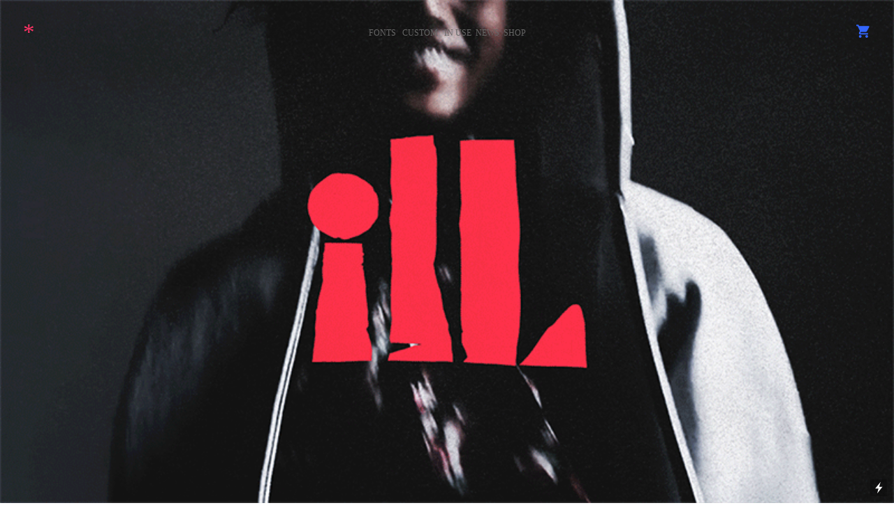

--- FILE ---
content_type: text/html; charset=UTF-8
request_url: https://ograda.co/JF-Matisse-Outro
body_size: 24960
content:
<!DOCTYPE html>
<!-- 

        Running on cargo.site

-->
<html lang="en" data-predefined-style="true" data-css-presets="true" data-css-preset data-typography-preset>
	<head>
<script>
				var __cargo_context__ = 'live';
				var __cargo_js_ver__ = 'c=3266983642';
				var __cargo_maint__ = false;
				
				
			</script>
					<meta http-equiv="X-UA-Compatible" content="IE=edge,chrome=1">
		<meta http-equiv="Content-Type" content="text/html; charset=utf-8">
		<meta name="viewport" content="initial-scale=1.0, maximum-scale=1.0, user-scalable=no">
		
			<meta name="robots" content="index,follow">
		<title>JF Matisse Outro — Ograda Type Co. SRL</title>
		<meta name="description" content="">
				<meta name="twitter:card" content="summary_large_image">
		<meta name="twitter:title" content="JF Matisse Outro — Ograda Type Co. SRL">
		<meta name="twitter:description" content="">
		<meta name="twitter:image" content="https://freight.cargo.site/i/56b58a2b7e8badf90fd4b4d7ab31f75fca41016e636a4cd62999b3d698870b78/Sigla-OTC-12.png">
		<meta property="og:locale" content="en_US">
		<meta property="og:title" content="JF Matisse Outro — Ograda Type Co. SRL">
		<meta property="og:description" content="">
		<meta property="og:url" content="https://ograda.co/JF-Matisse-Outro">
		<meta property="og:image" content="https://freight.cargo.site/i/56b58a2b7e8badf90fd4b4d7ab31f75fca41016e636a4cd62999b3d698870b78/Sigla-OTC-12.png">
		<meta property="og:type" content="website">

		<link rel="preconnect" href="https://static.cargo.site" crossorigin>
		<link rel="preconnect" href="https://freight.cargo.site" crossorigin>
		
		<!--<link rel="preload" href="https://static.cargo.site/assets/social/IconFont-Regular-0.9.3.woff2" as="font" type="font/woff" crossorigin>-->

		

		<link href="https://freight.cargo.site/t/original/i/60298f6aa36b48a5d4764d820ae7f174afc6c9e903330cf3c8616af2e2a0d541/Sigla-OTC-16.ico" rel="shortcut icon">
		<link href="https://ograda.co/rss" rel="alternate" type="application/rss+xml" title="Ograda Type Co. SRL feed">

		<link href="https://ograda.co/stylesheet?c=3266983642&1751909803" id="member_stylesheet" rel="stylesheet" type="text/css" />
<style id="">@font-face{font-family:Icons;src:url(https://static.cargo.site/assets/social/IconFont-Regular-0.9.3.woff2);unicode-range:U+E000-E15C,U+F0000,U+FE0E}@font-face{font-family:Icons;src:url(https://static.cargo.site/assets/social/IconFont-Regular-0.9.3.woff2);font-weight:240;unicode-range:U+E000-E15C,U+F0000,U+FE0E}@font-face{font-family:Icons;src:url(https://static.cargo.site/assets/social/IconFont-Regular-0.9.3.woff2);unicode-range:U+E000-E15C,U+F0000,U+FE0E;font-weight:400}@font-face{font-family:Icons;src:url(https://static.cargo.site/assets/social/IconFont-Regular-0.9.3.woff2);unicode-range:U+E000-E15C,U+F0000,U+FE0E;font-weight:600}@font-face{font-family:Icons;src:url(https://static.cargo.site/assets/social/IconFont-Regular-0.9.3.woff2);unicode-range:U+E000-E15C,U+F0000,U+FE0E;font-weight:800}@font-face{font-family:Icons;src:url(https://static.cargo.site/assets/social/IconFont-Regular-0.9.3.woff2);unicode-range:U+E000-E15C,U+F0000,U+FE0E;font-style:italic}@font-face{font-family:Icons;src:url(https://static.cargo.site/assets/social/IconFont-Regular-0.9.3.woff2);unicode-range:U+E000-E15C,U+F0000,U+FE0E;font-weight:200;font-style:italic}@font-face{font-family:Icons;src:url(https://static.cargo.site/assets/social/IconFont-Regular-0.9.3.woff2);unicode-range:U+E000-E15C,U+F0000,U+FE0E;font-weight:400;font-style:italic}@font-face{font-family:Icons;src:url(https://static.cargo.site/assets/social/IconFont-Regular-0.9.3.woff2);unicode-range:U+E000-E15C,U+F0000,U+FE0E;font-weight:600;font-style:italic}@font-face{font-family:Icons;src:url(https://static.cargo.site/assets/social/IconFont-Regular-0.9.3.woff2);unicode-range:U+E000-E15C,U+F0000,U+FE0E;font-weight:800;font-style:italic}body.iconfont-loading,body.iconfont-loading *{color:transparent!important}body{-moz-osx-font-smoothing:grayscale;-webkit-font-smoothing:antialiased;-webkit-text-size-adjust:none}body.no-scroll{overflow:hidden}/*!
 * Content
 */.page{word-wrap:break-word}:focus{outline:0}.pointer-events-none{pointer-events:none}.pointer-events-auto{pointer-events:auto}.pointer-events-none .page_content .audio-player,.pointer-events-none .page_content .shop_product,.pointer-events-none .page_content a,.pointer-events-none .page_content audio,.pointer-events-none .page_content button,.pointer-events-none .page_content details,.pointer-events-none .page_content iframe,.pointer-events-none .page_content img,.pointer-events-none .page_content input,.pointer-events-none .page_content video{pointer-events:auto}.pointer-events-none .page_content *>a,.pointer-events-none .page_content>a{position:relative}s *{text-transform:inherit}#toolset{position:fixed;bottom:10px;right:10px;z-index:8}.mobile #toolset,.template_site_inframe #toolset{display:none}#toolset a{display:block;height:24px;width:24px;margin:0;padding:0;text-decoration:none;background:rgba(0,0,0,.2)}#toolset a:hover{background:rgba(0,0,0,.8)}[data-adminview] #toolset a,[data-adminview] #toolset_admin a{background:rgba(0,0,0,.04);pointer-events:none;cursor:default}#toolset_admin a:active{background:rgba(0,0,0,.7)}#toolset_admin a svg>*{transform:scale(1.1) translate(0,-.5px);transform-origin:50% 50%}#toolset_admin a svg{pointer-events:none;width:100%!important;height:auto!important}#following-container{overflow:auto;-webkit-overflow-scrolling:touch}#following-container iframe{height:100%;width:100%;position:absolute;top:0;left:0;right:0;bottom:0}:root{--following-width:-400px;--following-animation-duration:450ms}@keyframes following-open{0%{transform:translateX(0)}100%{transform:translateX(var(--following-width))}}@keyframes following-open-inverse{0%{transform:translateX(0)}100%{transform:translateX(calc(-1 * var(--following-width)))}}@keyframes following-close{0%{transform:translateX(var(--following-width))}100%{transform:translateX(0)}}@keyframes following-close-inverse{0%{transform:translateX(calc(-1 * var(--following-width)))}100%{transform:translateX(0)}}body.animate-left{animation:following-open var(--following-animation-duration);animation-fill-mode:both;animation-timing-function:cubic-bezier(.24,1,.29,1)}#following-container.animate-left{animation:following-close-inverse var(--following-animation-duration);animation-fill-mode:both;animation-timing-function:cubic-bezier(.24,1,.29,1)}#following-container.animate-left #following-frame{animation:following-close var(--following-animation-duration);animation-fill-mode:both;animation-timing-function:cubic-bezier(.24,1,.29,1)}body.animate-right{animation:following-close var(--following-animation-duration);animation-fill-mode:both;animation-timing-function:cubic-bezier(.24,1,.29,1)}#following-container.animate-right{animation:following-open-inverse var(--following-animation-duration);animation-fill-mode:both;animation-timing-function:cubic-bezier(.24,1,.29,1)}#following-container.animate-right #following-frame{animation:following-open var(--following-animation-duration);animation-fill-mode:both;animation-timing-function:cubic-bezier(.24,1,.29,1)}.slick-slider{position:relative;display:block;-moz-box-sizing:border-box;box-sizing:border-box;-webkit-user-select:none;-moz-user-select:none;-ms-user-select:none;user-select:none;-webkit-touch-callout:none;-khtml-user-select:none;-ms-touch-action:pan-y;touch-action:pan-y;-webkit-tap-highlight-color:transparent}.slick-list{position:relative;display:block;overflow:hidden;margin:0;padding:0}.slick-list:focus{outline:0}.slick-list.dragging{cursor:pointer;cursor:hand}.slick-slider .slick-list,.slick-slider .slick-track{transform:translate3d(0,0,0);will-change:transform}.slick-track{position:relative;top:0;left:0;display:block}.slick-track:after,.slick-track:before{display:table;content:'';width:1px;height:1px;margin-top:-1px;margin-left:-1px}.slick-track:after{clear:both}.slick-loading .slick-track{visibility:hidden}.slick-slide{display:none;float:left;height:100%;min-height:1px}[dir=rtl] .slick-slide{float:right}.content .slick-slide img{display:inline-block}.content .slick-slide img:not(.image-zoom){cursor:pointer}.content .scrub .slick-list,.content .scrub .slick-slide img:not(.image-zoom){cursor:ew-resize}body.slideshow-scrub-dragging *{cursor:ew-resize!important}.content .slick-slide img:not([src]),.content .slick-slide img[src='']{width:100%;height:auto}.slick-slide.slick-loading img{display:none}.slick-slide.dragging img{pointer-events:none}.slick-initialized .slick-slide{display:block}.slick-loading .slick-slide{visibility:hidden}.slick-vertical .slick-slide{display:block;height:auto;border:1px solid transparent}.slick-arrow.slick-hidden{display:none}.slick-arrow{position:absolute;z-index:9;width:0;top:0;height:100%;cursor:pointer;will-change:opacity;-webkit-transition:opacity 333ms cubic-bezier(.4,0,.22,1);transition:opacity 333ms cubic-bezier(.4,0,.22,1)}.slick-arrow.hidden{opacity:0}.slick-arrow svg{position:absolute;width:36px;height:36px;top:0;left:0;right:0;bottom:0;margin:auto;transform:translate(.25px,.25px)}.slick-arrow svg.right-arrow{transform:translate(.25px,.25px) scaleX(-1)}.slick-arrow svg:active{opacity:.75}.slick-arrow svg .arrow-shape{fill:none!important;stroke:#fff;stroke-linecap:square}.slick-arrow svg .arrow-outline{fill:none!important;stroke-width:2.5px;stroke:rgba(0,0,0,.6);stroke-linecap:square}.slick-arrow.slick-next{right:0;text-align:right}.slick-next svg,.wallpaper-navigation .slick-next svg{margin-right:10px}.mobile .slick-next svg{margin-right:10px}.slick-arrow.slick-prev{text-align:left}.slick-prev svg,.wallpaper-navigation .slick-prev svg{margin-left:10px}.mobile .slick-prev svg{margin-left:10px}.loading_animation{display:none;vertical-align:middle;z-index:15;line-height:0;pointer-events:none;border-radius:100%}.loading_animation.hidden{display:none}.loading_animation.pulsing{opacity:0;display:inline-block;animation-delay:.1s;-webkit-animation-delay:.1s;-moz-animation-delay:.1s;animation-duration:12s;animation-iteration-count:infinite;animation:fade-pulse-in .5s ease-in-out;-moz-animation:fade-pulse-in .5s ease-in-out;-webkit-animation:fade-pulse-in .5s ease-in-out;-webkit-animation-fill-mode:forwards;-moz-animation-fill-mode:forwards;animation-fill-mode:forwards}.loading_animation.pulsing.no-delay{animation-delay:0s;-webkit-animation-delay:0s;-moz-animation-delay:0s}.loading_animation div{border-radius:100%}.loading_animation div svg{max-width:100%;height:auto}.loading_animation div,.loading_animation div svg{width:20px;height:20px}.loading_animation.full-width svg{width:100%;height:auto}.loading_animation.full-width.big svg{width:100px;height:100px}.loading_animation div svg>*{fill:#ccc}.loading_animation div{-webkit-animation:spin-loading 12s ease-out;-webkit-animation-iteration-count:infinite;-moz-animation:spin-loading 12s ease-out;-moz-animation-iteration-count:infinite;animation:spin-loading 12s ease-out;animation-iteration-count:infinite}.loading_animation.hidden{display:none}[data-backdrop] .loading_animation{position:absolute;top:15px;left:15px;z-index:99}.loading_animation.position-absolute.middle{top:calc(50% - 10px);left:calc(50% - 10px)}.loading_animation.position-absolute.topleft{top:0;left:0}.loading_animation.position-absolute.middleright{top:calc(50% - 10px);right:1rem}.loading_animation.position-absolute.middleleft{top:calc(50% - 10px);left:1rem}.loading_animation.gray div svg>*{fill:#999}.loading_animation.gray-dark div svg>*{fill:#666}.loading_animation.gray-darker div svg>*{fill:#555}.loading_animation.gray-light div svg>*{fill:#ccc}.loading_animation.white div svg>*{fill:rgba(255,255,255,.85)}.loading_animation.blue div svg>*{fill:#698fff}.loading_animation.inline{display:inline-block;margin-bottom:.5ex}.loading_animation.inline.left{margin-right:.5ex}@-webkit-keyframes fade-pulse-in{0%{opacity:0}50%{opacity:.5}100%{opacity:1}}@-moz-keyframes fade-pulse-in{0%{opacity:0}50%{opacity:.5}100%{opacity:1}}@keyframes fade-pulse-in{0%{opacity:0}50%{opacity:.5}100%{opacity:1}}@-webkit-keyframes pulsate{0%{opacity:1}50%{opacity:0}100%{opacity:1}}@-moz-keyframes pulsate{0%{opacity:1}50%{opacity:0}100%{opacity:1}}@keyframes pulsate{0%{opacity:1}50%{opacity:0}100%{opacity:1}}@-webkit-keyframes spin-loading{0%{transform:rotate(0)}9%{transform:rotate(1050deg)}18%{transform:rotate(-1090deg)}20%{transform:rotate(-1080deg)}23%{transform:rotate(-1080deg)}28%{transform:rotate(-1095deg)}29%{transform:rotate(-1065deg)}34%{transform:rotate(-1080deg)}35%{transform:rotate(-1050deg)}40%{transform:rotate(-1065deg)}41%{transform:rotate(-1035deg)}44%{transform:rotate(-1035deg)}47%{transform:rotate(-2160deg)}50%{transform:rotate(-2160deg)}56%{transform:rotate(45deg)}60%{transform:rotate(45deg)}80%{transform:rotate(6120deg)}100%{transform:rotate(0)}}@keyframes spin-loading{0%{transform:rotate(0)}9%{transform:rotate(1050deg)}18%{transform:rotate(-1090deg)}20%{transform:rotate(-1080deg)}23%{transform:rotate(-1080deg)}28%{transform:rotate(-1095deg)}29%{transform:rotate(-1065deg)}34%{transform:rotate(-1080deg)}35%{transform:rotate(-1050deg)}40%{transform:rotate(-1065deg)}41%{transform:rotate(-1035deg)}44%{transform:rotate(-1035deg)}47%{transform:rotate(-2160deg)}50%{transform:rotate(-2160deg)}56%{transform:rotate(45deg)}60%{transform:rotate(45deg)}80%{transform:rotate(6120deg)}100%{transform:rotate(0)}}[grid-row]{align-items:flex-start;box-sizing:border-box;display:-webkit-box;display:-webkit-flex;display:-ms-flexbox;display:flex;-webkit-flex-wrap:wrap;-ms-flex-wrap:wrap;flex-wrap:wrap}[grid-col]{box-sizing:border-box}[grid-row] [grid-col].empty:after{content:"\0000A0";cursor:text}body.mobile[data-adminview=content-editproject] [grid-row] [grid-col].empty:after{display:none}[grid-col=auto]{-webkit-box-flex:1;-webkit-flex:1;-ms-flex:1;flex:1}[grid-col=x12]{width:100%}[grid-col=x11]{width:50%}[grid-col=x10]{width:33.33%}[grid-col=x9]{width:25%}[grid-col=x8]{width:20%}[grid-col=x7]{width:16.666666667%}[grid-col=x6]{width:14.285714286%}[grid-col=x5]{width:12.5%}[grid-col=x4]{width:11.111111111%}[grid-col=x3]{width:10%}[grid-col=x2]{width:9.090909091%}[grid-col=x1]{width:8.333333333%}[grid-col="1"]{width:8.33333%}[grid-col="2"]{width:16.66667%}[grid-col="3"]{width:25%}[grid-col="4"]{width:33.33333%}[grid-col="5"]{width:41.66667%}[grid-col="6"]{width:50%}[grid-col="7"]{width:58.33333%}[grid-col="8"]{width:66.66667%}[grid-col="9"]{width:75%}[grid-col="10"]{width:83.33333%}[grid-col="11"]{width:91.66667%}[grid-col="12"]{width:100%}body.mobile [grid-responsive] [grid-col]{width:100%;-webkit-box-flex:none;-webkit-flex:none;-ms-flex:none;flex:none}[data-ce-host=true][contenteditable=true] [grid-pad]{pointer-events:none}[data-ce-host=true][contenteditable=true] [grid-pad]>*{pointer-events:auto}[grid-pad="0"]{padding:0}[grid-pad="0.25"]{padding:.125rem}[grid-pad="0.5"]{padding:.25rem}[grid-pad="0.75"]{padding:.375rem}[grid-pad="1"]{padding:.5rem}[grid-pad="1.25"]{padding:.625rem}[grid-pad="1.5"]{padding:.75rem}[grid-pad="1.75"]{padding:.875rem}[grid-pad="2"]{padding:1rem}[grid-pad="2.5"]{padding:1.25rem}[grid-pad="3"]{padding:1.5rem}[grid-pad="3.5"]{padding:1.75rem}[grid-pad="4"]{padding:2rem}[grid-pad="5"]{padding:2.5rem}[grid-pad="6"]{padding:3rem}[grid-pad="7"]{padding:3.5rem}[grid-pad="8"]{padding:4rem}[grid-pad="9"]{padding:4.5rem}[grid-pad="10"]{padding:5rem}[grid-gutter="0"]{margin:0}[grid-gutter="0.5"]{margin:-.25rem}[grid-gutter="1"]{margin:-.5rem}[grid-gutter="1.5"]{margin:-.75rem}[grid-gutter="2"]{margin:-1rem}[grid-gutter="2.5"]{margin:-1.25rem}[grid-gutter="3"]{margin:-1.5rem}[grid-gutter="3.5"]{margin:-1.75rem}[grid-gutter="4"]{margin:-2rem}[grid-gutter="5"]{margin:-2.5rem}[grid-gutter="6"]{margin:-3rem}[grid-gutter="7"]{margin:-3.5rem}[grid-gutter="8"]{margin:-4rem}[grid-gutter="10"]{margin:-5rem}[grid-gutter="12"]{margin:-6rem}[grid-gutter="14"]{margin:-7rem}[grid-gutter="16"]{margin:-8rem}[grid-gutter="18"]{margin:-9rem}[grid-gutter="20"]{margin:-10rem}small{max-width:100%;text-decoration:inherit}img:not([src]),img[src='']{outline:1px solid rgba(177,177,177,.4);outline-offset:-1px;content:url([data-uri])}img.image-zoom{cursor:-webkit-zoom-in;cursor:-moz-zoom-in;cursor:zoom-in}#imprimatur{color:#333;font-size:10px;font-family:-apple-system,BlinkMacSystemFont,"Segoe UI",Roboto,Oxygen,Ubuntu,Cantarell,"Open Sans","Helvetica Neue",sans-serif,"Sans Serif",Icons;/*!System*/position:fixed;opacity:.3;right:-28px;bottom:160px;transform:rotate(270deg);-ms-transform:rotate(270deg);-webkit-transform:rotate(270deg);z-index:8;text-transform:uppercase;color:#999;opacity:.5;padding-bottom:2px;text-decoration:none}.mobile #imprimatur{display:none}bodycopy cargo-link a{font-family:-apple-system,BlinkMacSystemFont,"Segoe UI",Roboto,Oxygen,Ubuntu,Cantarell,"Open Sans","Helvetica Neue",sans-serif,"Sans Serif",Icons;/*!System*/font-size:12px;font-style:normal;font-weight:400;transform:rotate(270deg);text-decoration:none;position:fixed!important;right:-27px;bottom:100px;text-decoration:none;letter-spacing:normal;background:0 0;border:0;border-bottom:0;outline:0}/*! PhotoSwipe Default UI CSS by Dmitry Semenov | photoswipe.com | MIT license */.pswp--has_mouse .pswp__button--arrow--left,.pswp--has_mouse .pswp__button--arrow--right,.pswp__ui{visibility:visible}.pswp--minimal--dark .pswp__top-bar,.pswp__button{background:0 0}.pswp,.pswp__bg,.pswp__container,.pswp__img--placeholder,.pswp__zoom-wrap,.quick-view-navigation{-webkit-backface-visibility:hidden}.pswp__button{cursor:pointer;opacity:1;-webkit-appearance:none;transition:opacity .2s;-webkit-box-shadow:none;box-shadow:none}.pswp__button-close>svg{top:10px;right:10px;margin-left:auto}.pswp--touch .quick-view-navigation{display:none}.pswp__ui{-webkit-font-smoothing:auto;opacity:1;z-index:1550}.quick-view-navigation{will-change:opacity;-webkit-transition:opacity 333ms cubic-bezier(.4,0,.22,1);transition:opacity 333ms cubic-bezier(.4,0,.22,1)}.quick-view-navigation .pswp__group .pswp__button{pointer-events:auto}.pswp__button>svg{position:absolute;width:36px;height:36px}.quick-view-navigation .pswp__group:active svg{opacity:.75}.pswp__button svg .shape-shape{fill:#fff}.pswp__button svg .shape-outline{fill:#000}.pswp__button-prev>svg{top:0;bottom:0;left:10px;margin:auto}.pswp__button-next>svg{top:0;bottom:0;right:10px;margin:auto}.quick-view-navigation .pswp__group .pswp__button-prev{position:absolute;left:0;top:0;width:0;height:100%}.quick-view-navigation .pswp__group .pswp__button-next{position:absolute;right:0;top:0;width:0;height:100%}.quick-view-navigation .close-button,.quick-view-navigation .left-arrow,.quick-view-navigation .right-arrow{transform:translate(.25px,.25px)}.quick-view-navigation .right-arrow{transform:translate(.25px,.25px) scaleX(-1)}.pswp__button svg .shape-outline{fill:transparent!important;stroke:#000;stroke-width:2.5px;stroke-linecap:square}.pswp__button svg .shape-shape{fill:transparent!important;stroke:#fff;stroke-width:1.5px;stroke-linecap:square}.pswp__bg,.pswp__scroll-wrap,.pswp__zoom-wrap{width:100%;position:absolute}.quick-view-navigation .pswp__group .pswp__button-close{margin:0}.pswp__container,.pswp__item,.pswp__zoom-wrap{right:0;bottom:0;top:0;position:absolute;left:0}.pswp__ui--hidden .pswp__button{opacity:.001}.pswp__ui--hidden .pswp__button,.pswp__ui--hidden .pswp__button *{pointer-events:none}.pswp .pswp__ui.pswp__ui--displaynone{display:none}.pswp__element--disabled{display:none!important}/*! PhotoSwipe main CSS by Dmitry Semenov | photoswipe.com | MIT license */.pswp{position:fixed;display:none;height:100%;width:100%;top:0;left:0;right:0;bottom:0;margin:auto;-ms-touch-action:none;touch-action:none;z-index:9999999;-webkit-text-size-adjust:100%;line-height:initial;letter-spacing:initial;outline:0}.pswp img{max-width:none}.pswp--zoom-disabled .pswp__img{cursor:default!important}.pswp--animate_opacity{opacity:.001;will-change:opacity;-webkit-transition:opacity 333ms cubic-bezier(.4,0,.22,1);transition:opacity 333ms cubic-bezier(.4,0,.22,1)}.pswp--open{display:block}.pswp--zoom-allowed .pswp__img{cursor:-webkit-zoom-in;cursor:-moz-zoom-in;cursor:zoom-in}.pswp--zoomed-in .pswp__img{cursor:-webkit-grab;cursor:-moz-grab;cursor:grab}.pswp--dragging .pswp__img{cursor:-webkit-grabbing;cursor:-moz-grabbing;cursor:grabbing}.pswp__bg{left:0;top:0;height:100%;opacity:0;transform:translateZ(0);will-change:opacity}.pswp__scroll-wrap{left:0;top:0;height:100%}.pswp__container,.pswp__zoom-wrap{-ms-touch-action:none;touch-action:none}.pswp__container,.pswp__img{-webkit-user-select:none;-moz-user-select:none;-ms-user-select:none;user-select:none;-webkit-tap-highlight-color:transparent;-webkit-touch-callout:none}.pswp__zoom-wrap{-webkit-transform-origin:left top;-ms-transform-origin:left top;transform-origin:left top;-webkit-transition:-webkit-transform 222ms cubic-bezier(.4,0,.22,1);transition:transform 222ms cubic-bezier(.4,0,.22,1)}.pswp__bg{-webkit-transition:opacity 222ms cubic-bezier(.4,0,.22,1);transition:opacity 222ms cubic-bezier(.4,0,.22,1)}.pswp--animated-in .pswp__bg,.pswp--animated-in .pswp__zoom-wrap{-webkit-transition:none;transition:none}.pswp--hide-overflow .pswp__scroll-wrap,.pswp--hide-overflow.pswp{overflow:hidden}.pswp__img{position:absolute;width:auto;height:auto;top:0;left:0}.pswp__img--placeholder--blank{background:#222}.pswp--ie .pswp__img{width:100%!important;height:auto!important;left:0;top:0}.pswp__ui--idle{opacity:0}.pswp__error-msg{position:absolute;left:0;top:50%;width:100%;text-align:center;font-size:14px;line-height:16px;margin-top:-8px;color:#ccc}.pswp__error-msg a{color:#ccc;text-decoration:underline}.pswp__error-msg{font-family:-apple-system,BlinkMacSystemFont,"Segoe UI",Roboto,Oxygen,Ubuntu,Cantarell,"Open Sans","Helvetica Neue",sans-serif}.quick-view.mouse-down .iframe-item{pointer-events:none!important}.quick-view-caption-positioner{pointer-events:none;width:100%;height:100%}.quick-view-caption-wrapper{margin:auto;position:absolute;bottom:0;left:0;right:0}.quick-view-horizontal-align-left .quick-view-caption-wrapper{margin-left:0}.quick-view-horizontal-align-right .quick-view-caption-wrapper{margin-right:0}[data-quick-view-caption]{transition:.1s opacity ease-in-out;position:absolute;bottom:0;left:0;right:0}.quick-view-horizontal-align-left [data-quick-view-caption]{text-align:left}.quick-view-horizontal-align-right [data-quick-view-caption]{text-align:right}.quick-view-caption{transition:.1s opacity ease-in-out}.quick-view-caption>*{display:inline-block}.quick-view-caption *{pointer-events:auto}.quick-view-caption.hidden{opacity:0}.shop_product .dropdown_wrapper{flex:0 0 100%;position:relative}.shop_product select{appearance:none;-moz-appearance:none;-webkit-appearance:none;outline:0;-webkit-font-smoothing:antialiased;-moz-osx-font-smoothing:grayscale;cursor:pointer;border-radius:0;white-space:nowrap;overflow:hidden!important;text-overflow:ellipsis}.shop_product select.dropdown::-ms-expand{display:none}.shop_product a{cursor:pointer;border-bottom:none;text-decoration:none}.shop_product a.out-of-stock{pointer-events:none}body.audio-player-dragging *{cursor:ew-resize!important}.audio-player{display:inline-flex;flex:1 0 calc(100% - 2px);width:calc(100% - 2px)}.audio-player .button{height:100%;flex:0 0 3.3rem;display:flex}.audio-player .separator{left:3.3rem;height:100%}.audio-player .buffer{width:0%;height:100%;transition:left .3s linear,width .3s linear}.audio-player.seeking .buffer{transition:left 0s,width 0s}.audio-player.seeking{user-select:none;-webkit-user-select:none;cursor:ew-resize}.audio-player.seeking *{user-select:none;-webkit-user-select:none;cursor:ew-resize}.audio-player .bar{overflow:hidden;display:flex;justify-content:space-between;align-content:center;flex-grow:1}.audio-player .progress{width:0%;height:100%;transition:width .3s linear}.audio-player.seeking .progress{transition:width 0s}.audio-player .pause,.audio-player .play{cursor:pointer;height:100%}.audio-player .note-icon{margin:auto 0;order:2;flex:0 1 auto}.audio-player .title{white-space:nowrap;overflow:hidden;text-overflow:ellipsis;pointer-events:none;user-select:none;padding:.5rem 0 .5rem 1rem;margin:auto auto auto 0;flex:0 3 auto;min-width:0;width:100%}.audio-player .total-time{flex:0 1 auto;margin:auto 0}.audio-player .current-time,.audio-player .play-text{flex:0 1 auto;margin:auto 0}.audio-player .stream-anim{user-select:none;margin:auto auto auto 0}.audio-player .stream-anim span{display:inline-block}.audio-player .buffer,.audio-player .current-time,.audio-player .note-svg,.audio-player .play-text,.audio-player .separator,.audio-player .total-time{user-select:none;pointer-events:none}.audio-player .buffer,.audio-player .play-text,.audio-player .progress{position:absolute}.audio-player,.audio-player .bar,.audio-player .button,.audio-player .current-time,.audio-player .note-icon,.audio-player .pause,.audio-player .play,.audio-player .total-time{position:relative}body.mobile .audio-player,body.mobile .audio-player *{-webkit-touch-callout:none}#standalone-admin-frame{border:0;width:400px;position:absolute;right:0;top:0;height:100vh;z-index:99}body[standalone-admin=true] #standalone-admin-frame{transform:translate(0,0)}body[standalone-admin=true] .main_container{width:calc(100% - 400px)}body[standalone-admin=false] #standalone-admin-frame{transform:translate(100%,0)}body[standalone-admin=false] .main_container{width:100%}.toggle_standaloneAdmin{position:fixed;top:0;right:400px;height:40px;width:40px;z-index:999;cursor:pointer;background-color:rgba(0,0,0,.4)}.toggle_standaloneAdmin:active{opacity:.7}body[standalone-admin=false] .toggle_standaloneAdmin{right:0}.toggle_standaloneAdmin *{color:#fff;fill:#fff}.toggle_standaloneAdmin svg{padding:6px;width:100%;height:100%;opacity:.85}body[standalone-admin=false] .toggle_standaloneAdmin #close,body[standalone-admin=true] .toggle_standaloneAdmin #backdropsettings{display:none}.toggle_standaloneAdmin>div{width:100%;height:100%}#admin_toggle_button{position:fixed;top:50%;transform:translate(0,-50%);right:400px;height:36px;width:12px;z-index:999;cursor:pointer;background-color:rgba(0,0,0,.09);padding-left:2px;margin-right:5px}#admin_toggle_button .bar{content:'';background:rgba(0,0,0,.09);position:fixed;width:5px;bottom:0;top:0;z-index:10}#admin_toggle_button:active{background:rgba(0,0,0,.065)}#admin_toggle_button *{color:#fff;fill:#fff}#admin_toggle_button svg{padding:0;width:16px;height:36px;margin-left:1px;opacity:1}#admin_toggle_button svg *{fill:#fff;opacity:1}#admin_toggle_button[data-state=closed] .toggle_admin_close{display:none}#admin_toggle_button[data-state=closed],#admin_toggle_button[data-state=closed] .toggle_admin_open{width:20px;cursor:pointer;margin:0}#admin_toggle_button[data-state=closed] svg{margin-left:2px}#admin_toggle_button[data-state=open] .toggle_admin_open{display:none}select,select *{text-rendering:auto!important}b b{font-weight:inherit}*{-webkit-box-sizing:border-box;-moz-box-sizing:border-box;box-sizing:border-box}customhtml>*{position:relative;z-index:10}body,html{min-height:100vh;margin:0;padding:0}html{touch-action:manipulation;position:relative;background-color:#fff}.main_container{min-height:100vh;width:100%;overflow:hidden}.container{display:-webkit-box;display:-webkit-flex;display:-moz-box;display:-ms-flexbox;display:flex;-webkit-flex-wrap:wrap;-moz-flex-wrap:wrap;-ms-flex-wrap:wrap;flex-wrap:wrap;max-width:100%;width:100%;overflow:visible}.container{align-items:flex-start;-webkit-align-items:flex-start}.page{z-index:2}.page ul li>text-limit{display:block}.content,.content_container,.pinned{-webkit-flex:1 0 auto;-moz-flex:1 0 auto;-ms-flex:1 0 auto;flex:1 0 auto;max-width:100%}.content_container{width:100%}.content_container.full_height{min-height:100vh}.page_background{position:absolute;top:0;left:0;width:100%;height:100%}.page_container{position:relative;overflow:visible;width:100%}.backdrop{position:absolute;top:0;z-index:1;width:100%;height:100%;max-height:100vh}.backdrop>div{position:absolute;top:0;left:0;width:100%;height:100%;-webkit-backface-visibility:hidden;backface-visibility:hidden;transform:translate3d(0,0,0);contain:strict}[data-backdrop].backdrop>div[data-overflowing]{max-height:100vh;position:absolute;top:0;left:0}body.mobile [split-responsive]{display:flex;flex-direction:column}body.mobile [split-responsive] .container{width:100%;order:2}body.mobile [split-responsive] .backdrop{position:relative;height:50vh;width:100%;order:1}body.mobile [split-responsive] [data-auxiliary].backdrop{position:absolute;height:50vh;width:100%;order:1}.page{position:relative;z-index:2}img[data-align=left]{float:left}img[data-align=right]{float:right}[data-rotation]{transform-origin:center center}.content .page_content:not([contenteditable=true]) [data-draggable]{pointer-events:auto!important;backface-visibility:hidden}.preserve-3d{-moz-transform-style:preserve-3d;transform-style:preserve-3d}.content .page_content:not([contenteditable=true]) [data-draggable] iframe{pointer-events:none!important}.dragging-active iframe{pointer-events:none!important}.content .page_content:not([contenteditable=true]) [data-draggable]:active{opacity:1}.content .scroll-transition-fade{transition:transform 1s ease-in-out,opacity .8s ease-in-out}.content .scroll-transition-fade.below-viewport{opacity:0;transform:translateY(40px)}.mobile.full_width .page_container:not([split-layout]) .container_width{width:100%}[data-view=pinned_bottom] .bottom_pin_invisibility{visibility:hidden}.pinned{position:relative;width:100%}.pinned .page_container.accommodate:not(.fixed):not(.overlay){z-index:2}.pinned .page_container.overlay{position:absolute;z-index:4}.pinned .page_container.overlay.fixed{position:fixed}.pinned .page_container.overlay.fixed .page{max-height:100vh;-webkit-overflow-scrolling:touch}.pinned .page_container.overlay.fixed .page.allow-scroll{overflow-y:auto;overflow-x:hidden}.pinned .page_container.overlay.fixed .page.allow-scroll{align-items:flex-start;-webkit-align-items:flex-start}.pinned .page_container .page.allow-scroll::-webkit-scrollbar{width:0;background:0 0;display:none}.pinned.pinned_top .page_container.overlay{left:0;top:0}.pinned.pinned_bottom .page_container.overlay{left:0;bottom:0}div[data-container=set]:empty{margin-top:1px}.thumbnails{position:relative;z-index:1}[thumbnails=grid]{align-items:baseline}[thumbnails=justify] .thumbnail{box-sizing:content-box}[thumbnails][data-padding-zero] .thumbnail{margin-bottom:-1px}[thumbnails=montessori] .thumbnail{pointer-events:auto;position:absolute}[thumbnails] .thumbnail>a{display:block;text-decoration:none}[thumbnails=montessori]{height:0}[thumbnails][data-resizing],[thumbnails][data-resizing] *{cursor:nwse-resize}[thumbnails] .thumbnail .resize-handle{cursor:nwse-resize;width:26px;height:26px;padding:5px;position:absolute;opacity:.75;right:-1px;bottom:-1px;z-index:100}[thumbnails][data-resizing] .resize-handle{display:none}[thumbnails] .thumbnail .resize-handle svg{position:absolute;top:0;left:0}[thumbnails] .thumbnail .resize-handle:hover{opacity:1}[data-can-move].thumbnail .resize-handle svg .resize_path_outline{fill:#fff}[data-can-move].thumbnail .resize-handle svg .resize_path{fill:#000}[thumbnails=montessori] .thumbnail_sizer{height:0;width:100%;position:relative;padding-bottom:100%;pointer-events:none}[thumbnails] .thumbnail img{display:block;min-height:3px;margin-bottom:0}[thumbnails] .thumbnail img:not([src]),img[src=""]{margin:0!important;width:100%;min-height:3px;height:100%!important;position:absolute}[aspect-ratio="1x1"].thumb_image{height:0;padding-bottom:100%;overflow:hidden}[aspect-ratio="4x3"].thumb_image{height:0;padding-bottom:75%;overflow:hidden}[aspect-ratio="16x9"].thumb_image{height:0;padding-bottom:56.25%;overflow:hidden}[thumbnails] .thumb_image{width:100%;position:relative}[thumbnails][thumbnail-vertical-align=top]{align-items:flex-start}[thumbnails][thumbnail-vertical-align=middle]{align-items:center}[thumbnails][thumbnail-vertical-align=bottom]{align-items:baseline}[thumbnails][thumbnail-horizontal-align=left]{justify-content:flex-start}[thumbnails][thumbnail-horizontal-align=middle]{justify-content:center}[thumbnails][thumbnail-horizontal-align=right]{justify-content:flex-end}.thumb_image.default_image>svg{position:absolute;top:0;left:0;bottom:0;right:0;width:100%;height:100%}.thumb_image.default_image{outline:1px solid #ccc;outline-offset:-1px;position:relative}.mobile.full_width [data-view=Thumbnail] .thumbnails_width{width:100%}.content [data-draggable] a:active,.content [data-draggable] img:active{opacity:initial}.content .draggable-dragging{opacity:initial}[data-draggable].draggable_visible{visibility:visible}[data-draggable].draggable_hidden{visibility:hidden}.gallery_card [data-draggable],.marquee [data-draggable]{visibility:inherit}[data-draggable]{visibility:visible;background-color:rgba(0,0,0,.003)}#site_menu_panel_container .image-gallery:not(.initialized){height:0;padding-bottom:100%;min-height:initial}.image-gallery:not(.initialized){min-height:100vh;visibility:hidden;width:100%}.image-gallery .gallery_card img{display:block;width:100%;height:auto}.image-gallery .gallery_card{transform-origin:center}.image-gallery .gallery_card.dragging{opacity:.1;transform:initial!important}.image-gallery:not([image-gallery=slideshow]) .gallery_card iframe:only-child,.image-gallery:not([image-gallery=slideshow]) .gallery_card video:only-child{width:100%;height:100%;top:0;left:0;position:absolute}.image-gallery[image-gallery=slideshow] .gallery_card video[muted][autoplay]:not([controls]),.image-gallery[image-gallery=slideshow] .gallery_card video[muted][data-autoplay]:not([controls]){pointer-events:none}.image-gallery [image-gallery-pad="0"] video:only-child{object-fit:cover;height:calc(100% + 1px)}div.image-gallery>a,div.image-gallery>iframe,div.image-gallery>img,div.image-gallery>video{display:none}[image-gallery-row]{align-items:flex-start;box-sizing:border-box;display:-webkit-box;display:-webkit-flex;display:-ms-flexbox;display:flex;-webkit-flex-wrap:wrap;-ms-flex-wrap:wrap;flex-wrap:wrap}.image-gallery .gallery_card_image{width:100%;position:relative}[data-predefined-style=true] .image-gallery a.gallery_card{display:block;border:none}[image-gallery-col]{box-sizing:border-box}[image-gallery-col=x12]{width:100%}[image-gallery-col=x11]{width:50%}[image-gallery-col=x10]{width:33.33%}[image-gallery-col=x9]{width:25%}[image-gallery-col=x8]{width:20%}[image-gallery-col=x7]{width:16.666666667%}[image-gallery-col=x6]{width:14.285714286%}[image-gallery-col=x5]{width:12.5%}[image-gallery-col=x4]{width:11.111111111%}[image-gallery-col=x3]{width:10%}[image-gallery-col=x2]{width:9.090909091%}[image-gallery-col=x1]{width:8.333333333%}.content .page_content [image-gallery-pad].image-gallery{pointer-events:none}.content .page_content [image-gallery-pad].image-gallery .gallery_card_image>*,.content .page_content [image-gallery-pad].image-gallery .gallery_image_caption{pointer-events:auto}.content .page_content [image-gallery-pad="0"]{padding:0}.content .page_content [image-gallery-pad="0.25"]{padding:.125rem}.content .page_content [image-gallery-pad="0.5"]{padding:.25rem}.content .page_content [image-gallery-pad="0.75"]{padding:.375rem}.content .page_content [image-gallery-pad="1"]{padding:.5rem}.content .page_content [image-gallery-pad="1.25"]{padding:.625rem}.content .page_content [image-gallery-pad="1.5"]{padding:.75rem}.content .page_content [image-gallery-pad="1.75"]{padding:.875rem}.content .page_content [image-gallery-pad="2"]{padding:1rem}.content .page_content [image-gallery-pad="2.5"]{padding:1.25rem}.content .page_content [image-gallery-pad="3"]{padding:1.5rem}.content .page_content [image-gallery-pad="3.5"]{padding:1.75rem}.content .page_content [image-gallery-pad="4"]{padding:2rem}.content .page_content [image-gallery-pad="5"]{padding:2.5rem}.content .page_content [image-gallery-pad="6"]{padding:3rem}.content .page_content [image-gallery-pad="7"]{padding:3.5rem}.content .page_content [image-gallery-pad="8"]{padding:4rem}.content .page_content [image-gallery-pad="9"]{padding:4.5rem}.content .page_content [image-gallery-pad="10"]{padding:5rem}.content .page_content [image-gallery-gutter="0"]{margin:0}.content .page_content [image-gallery-gutter="0.5"]{margin:-.25rem}.content .page_content [image-gallery-gutter="1"]{margin:-.5rem}.content .page_content [image-gallery-gutter="1.5"]{margin:-.75rem}.content .page_content [image-gallery-gutter="2"]{margin:-1rem}.content .page_content [image-gallery-gutter="2.5"]{margin:-1.25rem}.content .page_content [image-gallery-gutter="3"]{margin:-1.5rem}.content .page_content [image-gallery-gutter="3.5"]{margin:-1.75rem}.content .page_content [image-gallery-gutter="4"]{margin:-2rem}.content .page_content [image-gallery-gutter="5"]{margin:-2.5rem}.content .page_content [image-gallery-gutter="6"]{margin:-3rem}.content .page_content [image-gallery-gutter="7"]{margin:-3.5rem}.content .page_content [image-gallery-gutter="8"]{margin:-4rem}.content .page_content [image-gallery-gutter="10"]{margin:-5rem}.content .page_content [image-gallery-gutter="12"]{margin:-6rem}.content .page_content [image-gallery-gutter="14"]{margin:-7rem}.content .page_content [image-gallery-gutter="16"]{margin:-8rem}.content .page_content [image-gallery-gutter="18"]{margin:-9rem}.content .page_content [image-gallery-gutter="20"]{margin:-10rem}[image-gallery=slideshow]:not(.initialized)>*{min-height:1px;opacity:0;min-width:100%}[image-gallery=slideshow][data-constrained-by=height] [image-gallery-vertical-align].slick-track{align-items:flex-start}[image-gallery=slideshow] img.image-zoom:active{opacity:initial}[image-gallery=slideshow].slick-initialized .gallery_card{pointer-events:none}[image-gallery=slideshow].slick-initialized .gallery_card.slick-current{pointer-events:auto}[image-gallery=slideshow] .gallery_card:not(.has_caption){line-height:0}.content .page_content [image-gallery=slideshow].image-gallery>*{pointer-events:auto}.content [image-gallery=slideshow].image-gallery.slick-initialized .gallery_card{overflow:hidden;margin:0;display:flex;flex-flow:row wrap;flex-shrink:0}.content [image-gallery=slideshow].image-gallery.slick-initialized .gallery_card.slick-current{overflow:visible}[image-gallery=slideshow] .gallery_image_caption{opacity:1;transition:opacity .3s;-webkit-transition:opacity .3s;width:100%;margin-left:auto;margin-right:auto;clear:both}[image-gallery-horizontal-align=left] .gallery_image_caption{text-align:left}[image-gallery-horizontal-align=middle] .gallery_image_caption{text-align:center}[image-gallery-horizontal-align=right] .gallery_image_caption{text-align:right}[image-gallery=slideshow][data-slideshow-in-transition] .gallery_image_caption{opacity:0;transition:opacity .3s;-webkit-transition:opacity .3s}[image-gallery=slideshow] .gallery_card_image{width:initial;margin:0;display:inline-block}[image-gallery=slideshow] .gallery_card img{margin:0;display:block}[image-gallery=slideshow][data-exploded]{align-items:flex-start;box-sizing:border-box;display:-webkit-box;display:-webkit-flex;display:-ms-flexbox;display:flex;-webkit-flex-wrap:wrap;-ms-flex-wrap:wrap;flex-wrap:wrap;justify-content:flex-start;align-content:flex-start}[image-gallery=slideshow][data-exploded] .gallery_card{padding:1rem;width:16.666%}[image-gallery=slideshow][data-exploded] .gallery_card_image{height:0;display:block;width:100%}[image-gallery=grid]{align-items:baseline}[image-gallery=grid] .gallery_card.has_caption .gallery_card_image{display:block}[image-gallery=grid] [image-gallery-pad="0"].gallery_card{margin-bottom:-1px}[image-gallery=grid] .gallery_card img{margin:0}[image-gallery=columns] .gallery_card img{margin:0}[image-gallery=justify]{align-items:flex-start}[image-gallery=justify] .gallery_card img{margin:0}[image-gallery=montessori][image-gallery-row]{display:block}[image-gallery=montessori] a.gallery_card,[image-gallery=montessori] div.gallery_card{position:absolute;pointer-events:auto}[image-gallery=montessori][data-can-move] .gallery_card,[image-gallery=montessori][data-can-move] .gallery_card .gallery_card_image,[image-gallery=montessori][data-can-move] .gallery_card .gallery_card_image>*{cursor:move}[image-gallery=montessori]{position:relative;height:0}[image-gallery=freeform] .gallery_card{position:relative}[image-gallery=freeform] [image-gallery-pad="0"].gallery_card{margin-bottom:-1px}[image-gallery-vertical-align]{display:flex;flex-flow:row wrap}[image-gallery-vertical-align].slick-track{display:flex;flex-flow:row nowrap}.image-gallery .slick-list{margin-bottom:-.3px}[image-gallery-vertical-align=top]{align-content:flex-start;align-items:flex-start}[image-gallery-vertical-align=middle]{align-items:center;align-content:center}[image-gallery-vertical-align=bottom]{align-content:flex-end;align-items:flex-end}[image-gallery-horizontal-align=left]{justify-content:flex-start}[image-gallery-horizontal-align=middle]{justify-content:center}[image-gallery-horizontal-align=right]{justify-content:flex-end}.image-gallery[data-resizing],.image-gallery[data-resizing] *{cursor:nwse-resize!important}.image-gallery .gallery_card .resize-handle,.image-gallery .gallery_card .resize-handle *{cursor:nwse-resize!important}.image-gallery .gallery_card .resize-handle{width:26px;height:26px;padding:5px;position:absolute;opacity:.75;right:-1px;bottom:-1px;z-index:10}.image-gallery[data-resizing] .resize-handle{display:none}.image-gallery .gallery_card .resize-handle svg{cursor:nwse-resize!important;position:absolute;top:0;left:0}.image-gallery .gallery_card .resize-handle:hover{opacity:1}[data-can-move].gallery_card .resize-handle svg .resize_path_outline{fill:#fff}[data-can-move].gallery_card .resize-handle svg .resize_path{fill:#000}[image-gallery=montessori] .thumbnail_sizer{height:0;width:100%;position:relative;padding-bottom:100%;pointer-events:none}#site_menu_button{display:block;text-decoration:none;pointer-events:auto;z-index:9;vertical-align:top;cursor:pointer;box-sizing:content-box;font-family:Icons}#site_menu_button.custom_icon{padding:0;line-height:0}#site_menu_button.custom_icon img{width:100%;height:auto}#site_menu_wrapper.disabled #site_menu_button{display:none}#site_menu_wrapper.mobile_only #site_menu_button{display:none}body.mobile #site_menu_wrapper.mobile_only:not(.disabled) #site_menu_button:not(.active){display:block}#site_menu_panel_container[data-type=cargo_menu] #site_menu_panel{display:block;position:fixed;top:0;right:0;bottom:0;left:0;z-index:10;cursor:default}.site_menu{pointer-events:auto;position:absolute;z-index:11;top:0;bottom:0;line-height:0;max-width:400px;min-width:300px;font-size:20px;text-align:left;background:rgba(20,20,20,.95);padding:20px 30px 90px 30px;overflow-y:auto;overflow-x:hidden;display:-webkit-box;display:-webkit-flex;display:-ms-flexbox;display:flex;-webkit-box-orient:vertical;-webkit-box-direction:normal;-webkit-flex-direction:column;-ms-flex-direction:column;flex-direction:column;-webkit-box-pack:start;-webkit-justify-content:flex-start;-ms-flex-pack:start;justify-content:flex-start}body.mobile #site_menu_wrapper .site_menu{-webkit-overflow-scrolling:touch;min-width:auto;max-width:100%;width:100%;padding:20px}#site_menu_wrapper[data-sitemenu-position=bottom-left] #site_menu,#site_menu_wrapper[data-sitemenu-position=top-left] #site_menu{left:0}#site_menu_wrapper[data-sitemenu-position=bottom-right] #site_menu,#site_menu_wrapper[data-sitemenu-position=top-right] #site_menu{right:0}#site_menu_wrapper[data-type=page] .site_menu{right:0;left:0;width:100%;padding:0;margin:0;background:0 0}.site_menu_wrapper.open .site_menu{display:block}.site_menu div{display:block}.site_menu a{text-decoration:none;display:inline-block;color:rgba(255,255,255,.75);max-width:100%;overflow:hidden;white-space:nowrap;text-overflow:ellipsis;line-height:1.4}.site_menu div a.active{color:rgba(255,255,255,.4)}.site_menu div.set-link>a{font-weight:700}.site_menu div.hidden{display:none}.site_menu .close{display:block;position:absolute;top:0;right:10px;font-size:60px;line-height:50px;font-weight:200;color:rgba(255,255,255,.4);cursor:pointer;user-select:none}#site_menu_panel_container .page_container{position:relative;overflow:hidden;background:0 0;z-index:2}#site_menu_panel_container .site_menu_page_wrapper{position:fixed;top:0;left:0;overflow-y:auto;-webkit-overflow-scrolling:touch;height:100%;width:100%;z-index:100}#site_menu_panel_container .site_menu_page_wrapper .backdrop{pointer-events:none}#site_menu_panel_container #site_menu_page_overlay{position:fixed;top:0;right:0;bottom:0;left:0;cursor:default;z-index:1}#shop_button{display:block;text-decoration:none;pointer-events:auto;z-index:9;vertical-align:top;cursor:pointer;box-sizing:content-box;font-family:Icons}#shop_button.custom_icon{padding:0;line-height:0}#shop_button.custom_icon img{width:100%;height:auto}#shop_button.disabled{display:none}.loading[data-loading]{display:none;position:fixed;bottom:8px;left:8px;z-index:100}.new_site_button_wrapper{font-size:1.8rem;font-weight:400;color:rgba(0,0,0,.85);font-family:-apple-system,BlinkMacSystemFont,'Segoe UI',Roboto,Oxygen,Ubuntu,Cantarell,'Open Sans','Helvetica Neue',sans-serif,'Sans Serif',Icons;font-style:normal;line-height:1.4;color:#fff;position:fixed;bottom:0;right:0;z-index:999}body.template_site #toolset{display:none!important}body.mobile .new_site_button{display:none}.new_site_button{display:flex;height:44px;cursor:pointer}.new_site_button .plus{width:44px;height:100%}.new_site_button .plus svg{width:100%;height:100%}.new_site_button .plus svg line{stroke:#000;stroke-width:2px}.new_site_button .plus:after,.new_site_button .plus:before{content:'';width:30px;height:2px}.new_site_button .text{background:#0fce83;display:none;padding:7.5px 15px 7.5px 15px;height:100%;font-size:20px;color:#222}.new_site_button:active{opacity:.8}.new_site_button.show_full .text{display:block}.new_site_button.show_full .plus{display:none}html:not(.admin-wrapper) .template_site #confirm_modal [data-progress] .progress-indicator:after{content:'Generating Site...';padding:7.5px 15px;right:-200px;color:#000}bodycopy svg.marker-overlay,bodycopy svg.marker-overlay *{transform-origin:0 0;-webkit-transform-origin:0 0;box-sizing:initial}bodycopy svg#svgroot{box-sizing:initial}bodycopy svg.marker-overlay{padding:inherit;position:absolute;left:0;top:0;width:100%;height:100%;min-height:1px;overflow:visible;pointer-events:none;z-index:999}bodycopy svg.marker-overlay *{pointer-events:initial}bodycopy svg.marker-overlay text{letter-spacing:initial}bodycopy svg.marker-overlay a{cursor:pointer}.marquee:not(.torn-down){overflow:hidden;width:100%;position:relative;padding-bottom:.25em;padding-top:.25em;margin-bottom:-.25em;margin-top:-.25em;contain:layout}.marquee .marquee_contents{will-change:transform;display:flex;flex-direction:column}.marquee[behavior][direction].torn-down{white-space:normal}.marquee[behavior=bounce] .marquee_contents{display:block;float:left;clear:both}.marquee[behavior=bounce] .marquee_inner{display:block}.marquee[behavior=bounce][direction=vertical] .marquee_contents{width:100%}.marquee[behavior=bounce][direction=diagonal] .marquee_inner:last-child,.marquee[behavior=bounce][direction=vertical] .marquee_inner:last-child{position:relative;visibility:hidden}.marquee[behavior=bounce][direction=horizontal],.marquee[behavior=scroll][direction=horizontal]{white-space:pre}.marquee[behavior=scroll][direction=horizontal] .marquee_contents{display:inline-flex;white-space:nowrap;min-width:100%}.marquee[behavior=scroll][direction=horizontal] .marquee_inner{min-width:100%}.marquee[behavior=scroll] .marquee_inner:first-child{will-change:transform;position:absolute;width:100%;top:0;left:0}.cycle{display:none}</style>
<script type="text/json" data-set="defaults" >{"current_offset":0,"current_page":1,"cargo_url":"ysbw","is_domain":true,"is_mobile":false,"is_tablet":false,"is_phone":false,"api_path":"https:\/\/ograda.co\/_api","is_editor":false,"is_template":false,"is_direct_link":true,"direct_link_pid":4920319}</script>
<script type="text/json" data-set="DisplayOptions" >{"user_id":38490,"pagination_count":24,"title_in_project":true,"disable_project_scroll":false,"learning_cargo_seen":true,"resource_url":null,"use_sets":null,"sets_are_clickable":null,"set_links_position":null,"sticky_pages":null,"total_projects":0,"slideshow_responsive":false,"slideshow_thumbnails_header":true,"layout_options":{"content_position":"left_cover","content_width":"100","content_margin":"5","main_margin":"3.2","text_alignment":"text_left","vertical_position":"vertical_top","bgcolor":"#666","WebFontConfig":{"system":{"families":{"-apple-system":{"variants":["n4"]}}}},"links_orientation":"links_horizontal","viewport_size":"phone","mobile_zoom":"20","mobile_view":"desktop","mobile_padding":"-2.4","mobile_formatting":false,"width_unit":"rem","text_width":"66","is_feed":false,"limit_vertical_images":false,"image_zoom":true,"mobile_images_full_width":true,"responsive_columns":"1","responsive_thumbnails_padding":"0.7","enable_sitemenu":false,"sitemenu_mobileonly":false,"menu_position":"top-left","sitemenu_option":"cargo_menu","responsive_row_height":"75","advanced_padding_enabled":false,"main_margin_top":"3.2","main_margin_right":"3.2","main_margin_bottom":"3.2","main_margin_left":"3.2","mobile_pages_full_width":true,"scroll_transition":false,"image_full_zoom":false,"quick_view_height":"100","quick_view_width":"100","quick_view_alignment":"quick_view_center_center","advanced_quick_view_padding_enabled":false,"quick_view_padding":"2.5","quick_view_padding_top":"2.5","quick_view_padding_bottom":"2.5","quick_view_padding_left":"2.5","quick_view_padding_right":"2.5","quick_content_alignment":"quick_content_center_center","close_quick_view_on_scroll":true,"show_quick_view_ui":true,"quick_view_bgcolor":"","quick_view_caption":false},"element_sort":{"no-group":[{"name":"Navigation","isActive":true},{"name":"Header Text","isActive":true},{"name":"Content","isActive":true},{"name":"Header Image","isActive":false}]},"site_menu_options":{"display_type":"cargo_menu","enable":false,"mobile_only":false,"position":"top-left","single_page_id":null,"icon":null,"show_homepage":false,"single_page_url":"Menu","custom_icon":"\/\/freight.cargo.site\/t\/original\/i\/cc1cd3b969b8b2fd30cb5cce953ac74b41a557277d827c9f272e2c04fbc4c8bb\/Sigla-OTC-09.png"},"ecommerce_options":{"enable_ecommerce_button":false,"shop_button_position":"bottom-right","shop_icon":"\ue138","custom_icon":false,"shop_icon_text":"Cart &lt;(#)&gt;","icon":"","enable_geofencing":false,"enabled_countries":["AF","AX","AL","DZ","AS","AD","AO","AI","AQ","AG","AR","AM","AW","AU","AT","AZ","BS","BH","BD","BB","BY","BE","BZ","BJ","BM","BT","BO","BQ","BA","BW","BV","BR","IO","BN","BG","BF","BI","KH","CM","CA","CV","KY","CF","TD","CL","CN","CX","CC","CO","KM","CG","CD","CK","CR","CI","HR","CU","CW","CY","CZ","DK","DJ","DM","DO","EC","EG","SV","GQ","ER","EE","ET","FK","FO","FJ","FI","FR","GF","PF","TF","GA","GM","GE","DE","GH","GI","GR","GL","GD","GP","GU","GT","GG","GN","GW","GY","HT","HM","VA","HN","HK","HU","IS","IN","ID","IR","IQ","IE","IM","IL","IT","JM","JP","JE","JO","KZ","KE","KI","KP","KR","KW","KG","LA","LV","LB","LS","LR","LY","LI","LT","LU","MO","MK","MG","MW","MY","MV","ML","MT","MH","MQ","MR","MU","YT","MX","FM","MD","MC","MN","ME","MS","MA","MZ","MM","NA","NR","NP","NL","NC","NZ","NI","NE","NG","NU","NF","MP","NO","OM","PK","PW","PS","PA","PG","PY","PE","PH","PN","PL","PT","PR","QA","RE","RO","RU","RW","BL","SH","KN","LC","MF","PM","VC","WS","SM","ST","SA","SN","RS","SC","SL","SG","SX","SK","SI","SB","SO","ZA","GS","SS","ES","LK","SD","SR","SJ","SZ","SE","CH","SY","TW","TJ","TZ","TH","TL","TG","TK","TO","TT","TN","TR","TM","TC","TV","UG","UA","AE","GB","US","UM","UY","UZ","VU","VE","VN","VG","VI","WF","EH","YE","ZM","ZW"]}}</script>
<script type="text/json" data-set="Site" >{"id":"38490","direct_link":"https:\/\/ograda.co","display_url":"ograda.co","site_url":"ysbw","account_shop_id":261,"has_ecommerce":false,"has_shop":true,"ecommerce_key_public":null,"cargo_spark_button":true,"following_url":null,"website_title":"Ograda Type Co. SRL","meta_tags":"","meta_description":"","meta_head":"","homepage_id":"1065272","css_url":"https:\/\/ograda.co\/stylesheet","rss_url":"https:\/\/ograda.co\/rss","js_url":"\/_jsapps\/design\/design.js","favicon_url":"https:\/\/freight.cargo.site\/t\/original\/i\/60298f6aa36b48a5d4764d820ae7f174afc6c9e903330cf3c8616af2e2a0d541\/Sigla-OTC-16.ico","home_url":"https:\/\/cargo.site","auth_url":"https:\/\/cargo.site","profile_url":"https:\/\/freight.cargo.site\/w\/600\/h\/600\/c\/0\/0\/3333\/3333\/i\/3db72c473e075e97d969e64a50567c4e9b8396d688389a10b59da08fefd89b0e\/Sigla-OTC-14.png","profile_width":600,"profile_height":600,"social_image_url":"https:\/\/freight.cargo.site\/i\/56b58a2b7e8badf90fd4b4d7ab31f75fca41016e636a4cd62999b3d698870b78\/Sigla-OTC-12.png","social_width":1200,"social_height":414,"social_description":"Do good letters, collaborate, share and make good fun useful projects & products with people involved.\n\nOgrada Type Co. is an independent digital & wood type foundry and design studio from Runcu, DB, Romania.","social_has_image":true,"social_has_description":true,"site_menu_icon":"https:\/\/freight.cargo.site\/i\/cc1cd3b969b8b2fd30cb5cce953ac74b41a557277d827c9f272e2c04fbc4c8bb\/Sigla-OTC-09.png","site_menu_has_image":true,"custom_html":"<customhtml><\/customhtml>","filter":null,"is_editor":false,"use_hi_res":false,"hiq":null,"progenitor_site":"solo","files":{"OTCEscu-Light.woff":"https:\/\/files.cargocollective.com\/c38490\/OTCEscu-Light.woff?1685714043","AndreiOgrada_CV.pdf":"https:\/\/files.cargocollective.com\/c38490\/AndreiOgrada_CV.pdf?1548164420","OTHitomi34WEBBASIC-Regular.woff":"https:\/\/files.cargocollective.com\/c38490\/OTHitomi34WEBBASIC-Regular.woff?1546825040","OTEscuWEBBASIC-LightSemiExtended.woff":"https:\/\/files.cargocollective.com\/c38490\/OTEscuWEBBASIC-LightSemiExtended.woff?1546788803","OTMaraWEBBASIC-Regular.woff":"https:\/\/files.cargocollective.com\/c38490\/OTMaraWEBBASIC-Regular.woff?1537449576","OTEcaterinaWEBBASIC-Regular.woff":"https:\/\/files.cargocollective.com\/c38490\/OTEcaterinaWEBBASIC-Regular.woff?1537382272"},"resource_url":"ograda.co\/_api\/v0\/site\/38490"}</script>
<script type="text/json" data-set="ScaffoldingData" >{"id":0,"title":"Ograda Type Co. SRL","project_url":0,"set_id":0,"is_homepage":false,"pin":false,"is_set":true,"in_nav":false,"stack":false,"sort":0,"index":0,"page_count":13,"pin_position":null,"thumbnail_options":null,"pages":[{"id":1065266,"site_id":38490,"project_url":"Social-Icons","direct_link":"https:\/\/ograda.co\/Social-Icons","type":"page","title":"Social Icons","title_no_html":"Social Icons","tags":"","display":false,"pin":true,"pin_options":{"position":"top","overlay":true,"fixed":false,"accommodate":true},"in_nav":false,"is_homepage":false,"backdrop_enabled":false,"is_set":false,"stack":false,"excerpt":"*\n\tFONTS \u00a0 CUSTOM \u00a0 \u00a0IN USE \u00a0NEWS\u00a0 SHOP\n\t\ue11c\ufe0e","content":"<div grid-row=\"\" grid-pad=\"2\" grid-gutter=\"4\">\n\t<div grid-col=\"2\" grid-pad=\"2\"><div style=\"text-align: left\"><h2><a href=\"https:\/\/ysbw.cargo.site\/HOME\" rel=\"history\"><span style=\"color: #f36;\">*<\/span><\/a><\/h2><\/div><a href=\"https:\/\/www.instagram.com\/ograda.co\/\" target=\"_blank\"><span style=\"color: #f36;\"><\/span><\/a><a href=\"https:\/\/twitter.com\/ograda_co\" target=\"_blank\"><span style=\"color: #f36;\"><\/span><\/a><\/div>\n\t<div grid-col=\"8\" grid-pad=\"2\"><small><span style=\"color: #666;\"><a href=\"FONTS\" rel=\"history\"><span style=\"color: #666666;\">FONTS<\/span> &nbsp; <\/a><a href=\"CUSTOM\" rel=\"history\"><span style=\"color: #666666;\">CUSTOM<\/span><\/a><\/span><\/small><small><span style=\"color: #666;\"><a href=\"FONTS\" rel=\"history\"> &nbsp; <\/a>&nbsp;<\/span><span style=\"color: #666;\"><a href=\"IN-USE\" rel=\"history\"><span style=\"color: rgb(102, 102, 102);\">IN USE<\/span><\/a> <a href=\"FONTS\" rel=\"history\">&nbsp;<\/a><a href=\"NEWS\" rel=\"history\"><span style=\"color: rgb(102, 102, 102);\">NEWS<\/span><\/a>&nbsp; <a href=\"SHOP\" rel=\"history\"><span style=\"color: #666;\">SHOP<\/span><\/a><\/span><\/small><\/div>\n\t<div grid-col=\"2\" grid-pad=\"2\" class=\"\"><div style=\"text-align: right;\"><a href=\"http:\/\/ht\" class=\"icon-link\" target=\"_blank\"><span style=\"color: #36f;\">\ue11c\ufe0e<br>\n<\/span><\/a><span style=\"color: #eaebdf;\"><span style=\"color: #666;\"><span style=\"color: #666666;\"> <\/span><\/span><\/span><br><\/div>\n\n\t<\/div>\n<\/div>","content_no_html":"\n\t*\n\tFONTS &nbsp; CUSTOM &nbsp; &nbsp;IN USE &nbsp;NEWS&nbsp; SHOP\n\t\ue11c\ufe0e\n \n\n\t\n","content_partial_html":"\n\t<h2><a href=\"https:\/\/ysbw.cargo.site\/HOME\" rel=\"history\"><span style=\"color: #f36;\">*<\/span><\/a><\/h2><a href=\"https:\/\/www.instagram.com\/ograda.co\/\" target=\"_blank\"><span style=\"color: #f36;\"><\/span><\/a><a href=\"https:\/\/twitter.com\/ograda_co\" target=\"_blank\"><span style=\"color: #f36;\"><\/span><\/a>\n\t<span style=\"color: #666;\"><a href=\"FONTS\" rel=\"history\"><span style=\"color: #666666;\">FONTS<\/span> &nbsp; <\/a><a href=\"CUSTOM\" rel=\"history\"><span style=\"color: #666666;\">CUSTOM<\/span><\/a><\/span><span style=\"color: #666;\"><a href=\"FONTS\" rel=\"history\"> &nbsp; <\/a>&nbsp;<\/span><span style=\"color: #666;\"><a href=\"IN-USE\" rel=\"history\"><span style=\"color: rgb(102, 102, 102);\">IN USE<\/span><\/a> <a href=\"FONTS\" rel=\"history\">&nbsp;<\/a><a href=\"NEWS\" rel=\"history\"><span style=\"color: rgb(102, 102, 102);\">NEWS<\/span><\/a>&nbsp; <a href=\"SHOP\" rel=\"history\"><span style=\"color: #666;\">SHOP<\/span><\/a><\/span>\n\t<a href=\"http:\/\/ht\" class=\"icon-link\" target=\"_blank\"><span style=\"color: #36f;\">\ue11c\ufe0e<br>\n<\/span><\/a><span style=\"color: #eaebdf;\"><span style=\"color: #666;\"><span style=\"color: #666666;\"> <\/span><\/span><\/span><br>\n\n\t\n","thumb":"","thumb_meta":{"thumbnail_crop":null},"thumb_is_visible":false,"sort":0,"index":0,"set_id":0,"page_options":{"using_local_css":true,"local_css":"[local-style=\"1065266\"] .container_width {\n}\n\n[local-style=\"1065266\"] body {\n\tbackground-color: initial \/*!variable_defaults*\/;\n}\n\n[local-style=\"1065266\"] .backdrop {\n}\n\n[local-style=\"1065266\"] .page {\n\tmin-height: auto \/*!page_height_default*\/;\n}\n\n[local-style=\"1065266\"] .page_background {\n\tbackground-color: transparent \/*!page_container_bgcolor*\/;\n}\n\n[local-style=\"1065266\"] .content_padding {\n\tpadding-bottom: 0rem \/*!main_margin*\/;\n}\n\n[data-predefined-style=\"true\"] [local-style=\"1065266\"] bodycopy {\n\tline-height: 1.6;\n}\n\n[data-predefined-style=\"true\"] [local-style=\"1065266\"] bodycopy a {\n}\n\n[data-predefined-style=\"true\"] [local-style=\"1065266\"] h1 {\n}\n\n[data-predefined-style=\"true\"] [local-style=\"1065266\"] h1 a {\n}\n\n[data-predefined-style=\"true\"] [local-style=\"1065266\"] h2 {\n\tfont-size: 3.2rem;\n\tline-height: 0.8;\n}\n\n[data-predefined-style=\"true\"] [local-style=\"1065266\"] h2 a {\n}\n\n[data-predefined-style=\"true\"] [local-style=\"1065266\"] small {\n}\n\n[data-predefined-style=\"true\"] [local-style=\"1065266\"] small a {\n}\n\n[local-style=\"1065266\"] .container {\n\ttext-align: center \/*!text_center*\/;\n}\n\n[data-predefined-style=\"true\"] [local-style=\"1065266\"] bodycopy a:hover {\n}\n\n[data-predefined-style=\"true\"] [local-style=\"1065266\"] h1 a:hover {\n}\n\n[data-predefined-style=\"true\"] [local-style=\"1065266\"] h2 a:hover {\n}\n\n[data-predefined-style=\"true\"] [local-style=\"1065266\"] small a:hover {\n}","local_layout_options":{"split_layout":false,"split_responsive":false,"full_height":false,"advanced_padding_enabled":true,"page_container_bgcolor":"transparent","show_local_thumbs":false,"page_bgcolor":"","main_margin_bottom":"0","text_alignment":"text_center"},"pin_options":{"position":"top","overlay":true,"fixed":false,"accommodate":true}},"set_open":false,"images":[],"backdrop":{"id":163551,"site_id":38490,"page_id":1065266,"backdrop_id":12,"backdrop_path":"video","is_active":true,"data":{"video_url":"","scale_option":"none","overscan":0,"mute":true,"color":"rgba(51,51,51,1)","alpha":100,"preset_image":"\/\/static.cargo.site\/assets\/backdrop\/video\/hexed_16.png","fallback_active":false,"image":"5312335","hex":"#333","pattern_image":"\/\/static.cargo.site\/assets\/backdrop\/video\/icon-image.svg","using_preset":false,"preset_width":"24","preset_height":"24","image_active":false,"requires_webgl":"false"}}},{"id":1065272,"site_id":38490,"project_url":"INDEX","direct_link":"https:\/\/ograda.co\/INDEX","type":"page","title":"INDEX","title_no_html":"INDEX","tags":"","display":true,"pin":false,"pin_options":{"position":"top"},"in_nav":false,"is_homepage":true,"backdrop_enabled":false,"is_set":false,"stack":false,"excerpt":"","content":"","content_no_html":"","content_partial_html":"","thumb":"103543876","thumb_meta":{"thumbnail_crop":{"percentWidth":"100","marginLeft":0,"marginTop":0,"imageModel":{"id":103543876,"project_id":1065272,"image_ref":"{image 1}","name":"ScalarExpression_LUT_jpucosu8_jpucov51_x1600_y1600.png","hash":"9020c472b09b2be0b6b4d8ceffc04a84d38608555536535f3ad77dbc416aac52","width":1600,"height":1600,"sort":0,"exclude_from_backdrop":false,"date_added":"1545175202"},"stored":{"ratio":100,"crop_ratio":"16x9"},"cropManuallySet":false}},"thumb_is_visible":false,"sort":2,"index":0,"set_id":0,"page_options":{"using_local_css":true,"local_css":"[local-style=\"1065272\"] .container_width {\n\twidth: 50% \/*!variable_defaults*\/;\n}\n\n[local-style=\"1065272\"] body {\n}\n\n[local-style=\"1065272\"] .backdrop {\n\twidth: 100% \/*!background_cover*\/;\n}\n\n[local-style=\"1065272\"] .page {\n\tmin-height: auto \/*!page_height_default*\/;\n}\n\n[local-style=\"1065272\"] .page_background {\n\tbackground-color: rgb(0, 0, 0)\/*!page_container_bgcolor*\/;\n}\n\n[local-style=\"1065272\"] .content_padding {\n}\n\n[data-predefined-style=\"true\"] [local-style=\"1065272\"] bodycopy {\n}\n\n[data-predefined-style=\"true\"] [local-style=\"1065272\"] bodycopy a {\n}\n\n[data-predefined-style=\"true\"] [local-style=\"1065272\"] h1 {\n\tfont-size: 8.0rem;\n}\n\n[data-predefined-style=\"true\"] [local-style=\"1065272\"] h1 a {\n}\n\n[data-predefined-style=\"true\"] [local-style=\"1065272\"] h2 {\n}\n\n[data-predefined-style=\"true\"] [local-style=\"1065272\"] h2 a {\n}\n\n[data-predefined-style=\"true\"] [local-style=\"1065272\"] small {\n}\n\n[data-predefined-style=\"true\"] [local-style=\"1065272\"] small a {\n}\n\n[local-style=\"1065272\"] .container {\n\talign-items: center \/*!vertical_middle*\/;\n\t-webkit-align-items: center \/*!vertical_middle*\/;\n\ttext-align: center \/*!text_center*\/;\n\tmargin-left: auto \/*!content_center*\/;\n}\n\n[data-predefined-style=\"true\"] [local-style=\"1065272\"] bodycopy a:hover {\n}\n\n[data-predefined-style=\"true\"] [local-style=\"1065272\"] h1 a:hover {\n}\n\n[data-predefined-style=\"true\"] [local-style=\"1065272\"] h2 a:hover {\n}\n\n[data-predefined-style=\"true\"] [local-style=\"1065272\"] small a:hover {\n}","local_layout_options":{"split_layout":false,"split_responsive":false,"full_height":false,"advanced_padding_enabled":false,"page_container_bgcolor":"rgb(0, 0, 0)","show_local_thumbs":true,"page_bgcolor":"","vertical_position":"vertical_middle","text_alignment":"text_center","content_position":"center_cover","content_width":"50"},"thumbnail_options":{"show_local_thumbs":true,"use_global_thumb_settings":false,"filter_set":"3420771","filter_type":"random","filter_tags":""},"pin_options":{"position":"top"}},"set_open":false,"images":[{"id":103543876,"project_id":1065272,"image_ref":"{image 1}","name":"ScalarExpression_LUT_jpucosu8_jpucov51_x1600_y1600.png","hash":"9020c472b09b2be0b6b4d8ceffc04a84d38608555536535f3ad77dbc416aac52","width":1600,"height":1600,"sort":0,"exclude_from_backdrop":false,"date_added":"1545175202"}],"backdrop":{"id":3555227,"site_id":38490,"page_id":1065272,"backdrop_id":2,"backdrop_path":"gradient","is_active":true,"data":{"color_one":"rgba(232, 96, 164, 1)","color_one_active":true,"color_two":"rgba(255, 255, 255, 1)","color_two_active":true,"color_three":"rgba(91, 186, 174, 1)","color_three_active":true,"gradient_type":"linear","direction":0,"radialposx":50,"radialposy":50,"smoothness":32,"scale":56,"repeat":false,"fill_type":"fill_window","blend":"normal","backdrop_viewport_lock":false,"col_one_r":"232","col_one_g":"96","col_one_b":"164","col_one_a":"1","col_two_r":"255","col_two_g":"255","col_two_b":"255","col_two_a":"1","col_three_r":"91","col_three_g":"186","col_three_b":"174","col_three_a":"1","requires_webgl":"undefined"}}},{"id":4761133,"title":"INFO","project_url":"INFO","set_id":0,"is_homepage":false,"pin":false,"is_set":true,"in_nav":false,"stack":true,"sort":3,"index":1,"page_count":4,"pin_position":null,"thumbnail_options":null,"pages":[]},{"id":4786270,"title":"EULA","project_url":"EULA","set_id":0,"is_homepage":false,"pin":false,"is_set":true,"in_nav":false,"stack":true,"sort":9,"index":2,"page_count":4,"pin_position":null,"thumbnail_options":null,"pages":[]},{"id":4961227,"title":"PRIVACY","project_url":"PRIVACY","set_id":0,"is_homepage":false,"pin":false,"is_set":true,"in_nav":false,"stack":true,"sort":15,"index":3,"page_count":4,"pin_position":null,"thumbnail_options":null,"pages":[]},{"id":8553931,"title":"SCROLL","project_url":"SCROLL","set_id":0,"is_homepage":false,"pin":false,"is_set":true,"in_nav":false,"stack":true,"sort":21,"index":4,"page_count":2,"pin_position":null,"thumbnail_options":null,"pages":[]},{"id":3420771,"title":"FONTS","project_url":"FONTS","set_id":0,"is_homepage":false,"pin":false,"is_set":true,"in_nav":false,"stack":true,"sort":24,"index":5,"page_count":16,"pin_position":null,"thumbnail_options":null,"pages":[{"id":4920319,"site_id":38490,"project_url":"JF-Matisse-Outro","direct_link":"https:\/\/ograda.co\/JF-Matisse-Outro","type":"page","title":"JF Matisse Outro","title_no_html":"JF Matisse Outro","tags":"","display":true,"pin":false,"pin_options":null,"in_nav":false,"is_homepage":false,"backdrop_enabled":true,"is_set":false,"stack":false,"excerpt":"","content":"","content_no_html":"","content_partial_html":"","thumb":"","thumb_meta":null,"thumb_is_visible":false,"sort":37,"index":12,"set_id":3420771,"page_options":{"using_local_css":true,"local_css":"[local-style=\"4920319\"] .container_width {\n}\n\n[local-style=\"4920319\"] body {\n\tbackground-color: initial \/*!variable_defaults*\/;\n}\n\n[local-style=\"4920319\"] .backdrop {\n}\n\n[local-style=\"4920319\"] .page {\n\tmin-height: 100vh \/*!page_height_100vh*\/;\n}\n\n[local-style=\"4920319\"] .page_background {\n\tbackground-color: initial \/*!page_container_bgcolor*\/;\n}\n\n[local-style=\"4920319\"] .content_padding {\n}\n\n[data-predefined-style=\"true\"] [local-style=\"4920319\"] bodycopy {\n}\n\n[data-predefined-style=\"true\"] [local-style=\"4920319\"] bodycopy a {\n}\n\n[data-predefined-style=\"true\"] [local-style=\"4920319\"] h1 {\n}\n\n[data-predefined-style=\"true\"] [local-style=\"4920319\"] h1 a {\n}\n\n[data-predefined-style=\"true\"] [local-style=\"4920319\"] h2 {\n}\n\n[data-predefined-style=\"true\"] [local-style=\"4920319\"] h2 a {\n}\n\n[data-predefined-style=\"true\"] [local-style=\"4920319\"] small {\n}\n\n[data-predefined-style=\"true\"] [local-style=\"4920319\"] small a {\n}","local_layout_options":{"split_layout":false,"split_responsive":false,"full_height":true,"advanced_padding_enabled":false,"page_container_bgcolor":"","show_local_thumbs":false,"page_bgcolor":""}},"set_open":false,"images":[{"id":24794973,"project_id":4920319,"image_ref":"{image 3}","name":"52845a42670135.57d31e2b82fee.gif","hash":"e254beebc09afc33bd0e3d730ca805bf84950f23267cec63c2e9b3ad8a7f6847","width":800,"height":450,"sort":0,"exclude_from_backdrop":false,"date_added":"1537797049"}],"backdrop":{"id":721216,"site_id":38490,"page_id":4920319,"backdrop_id":3,"backdrop_path":"wallpaper","is_active":true,"data":{"scale_option":"cover","margin":0,"limit_size":false,"overlay_color":"transparent","bg_color":"transparent","cycle_images":false,"autoplay":false,"slideshow_transition":"slide","transition_timeout":2.5,"transition_duration":1,"randomize":false,"arrow_navigation":false,"image":"24794973","requires_webgl":"false"}}}]},{"id":3420713,"title":"CUSTOM","project_url":"CUSTOM","set_id":0,"is_homepage":false,"pin":false,"is_set":true,"in_nav":false,"stack":true,"sort":41,"index":6,"page_count":34,"pin_position":null,"thumbnail_options":null,"pages":[]},{"id":8989263,"title":"DEMO","project_url":"DEMO","set_id":0,"is_homepage":false,"pin":false,"is_set":true,"in_nav":false,"stack":true,"sort":76,"index":7,"page_count":0,"pin_position":null,"thumbnail_options":null,"pages":[]},{"id":10574558,"title":"IN USE","project_url":"IN-USE","set_id":0,"is_homepage":false,"pin":false,"is_set":true,"in_nav":false,"stack":true,"sort":81,"index":8,"page_count":10,"pin_position":null,"thumbnail_options":null,"pages":[]},{"id":4761116,"title":"NEWS","project_url":"NEWS","set_id":0,"is_homepage":false,"pin":false,"is_set":true,"in_nav":false,"stack":true,"sort":92,"index":9,"page_count":21,"pin_position":null,"thumbnail_options":null,"pages":[]},{"id":11749292,"title":"SHOP","project_url":"SHOP","set_id":0,"is_homepage":false,"pin":false,"is_set":true,"in_nav":false,"stack":true,"sort":114,"index":10,"page_count":4,"pin_position":null,"thumbnail_options":null,"pages":[]},{"id":6310532,"title":"ARCHIVE","project_url":"ARCHIVE","set_id":0,"is_homepage":false,"pin":false,"is_set":true,"in_nav":false,"stack":true,"sort":119,"index":11,"page_count":3,"pin_position":null,"thumbnail_options":null,"pages":[]},{"id":4757345,"site_id":38490,"project_url":"Footer-Info","direct_link":"https:\/\/ograda.co\/Footer-Info","type":"page","title":"Footer Info","title_no_html":"Footer Info","tags":"","display":false,"pin":true,"pin_options":{"position":"bottom","overlay":true,"fixed":false,"accommodate":true},"in_nav":false,"is_homepage":false,"backdrop_enabled":false,"is_set":false,"stack":false,"excerpt":"Copyright \u00a9 2017\u20132020\n\nOgrada Type Company SRL\n\nAll rights reserved.\n\tContact\n\nEmail\n\nInstagram\n\n\t\n\n\n\n\n\tInfo\n\nLicenses (EULA)\n\nTerms...","content":"<div grid-row=\"\" grid-pad=\"2\" grid-gutter=\"4\" grid-responsive=\"\">\n\t<div grid-col=\"4\" grid-pad=\"2\">\n<br>\n<small>Copyright \u00a9 2017\u20132020<br>\n<a href=\"HOME\" rel=\"history\">Ograda Type Company SRL<\/a><br>\nAll rights reserved.<\/small><\/div>\n\t<div grid-col=\"3\" grid-pad=\"2\"><small><b>Contact<\/b><\/small><br>\n<small><a href=\"mailto:hello@ograda.co\">Email<\/a><br>\n<a href=\"https:\/\/www.instagram.com\/ograda.co\/\" target=\"_blank\">Instagram<\/a><br>\n<\/small><small><\/small>\t<small><br><sup>\n<\/sup><\/small>\n\n<\/div>\n\t<div grid-col=\"3\" grid-pad=\"2\"><small><b><a href=\"INFO\" rel=\"history\">Info<\/a><\/b><br>\n<a href=\"EULA\" rel=\"history\">Licenses (EULA)<\/a><br>\n<a href=\"DEMO-1\" rel=\"history\"><\/a><a href=\"PRIVACY\" rel=\"history\">Terms &amp;&nbsp;Privacy<\/a><\/small><\/div>\n\t<div grid-col=\"2\" grid-pad=\"2\"><small><b>Other<\/b><br>\n\n<a href=\"ARCHIVE\" rel=\"history\">Archive<\/a><br>\n<a href=\"http:\/\/www.anpc.gov.ro\/\" target=\"_blank\">ANPC<\/a><br><a href=\"https:\/\/www.instagram.com\/ograda.co\/\" target=\"_blank\"><\/a><\/small><small><a href=\"https:\/\/twitter.com\/ograda_co\/\" target=\"_blank\"><\/a><\/small><\/div>\n<\/div>","content_no_html":"\n\t\n\nCopyright \u00a9 2017\u20132020\nOgrada Type Company SRL\nAll rights reserved.\n\tContact\nEmail\nInstagram\n\t\n\n\n\n\tInfo\nLicenses (EULA)\nTerms &amp;&nbsp;Privacy\n\tOther\n\nArchive\nANPC\n","content_partial_html":"\n\t\n<br>\nCopyright \u00a9 2017\u20132020<br>\n<a href=\"HOME\" rel=\"history\">Ograda Type Company SRL<\/a><br>\nAll rights reserved.\n\t<b>Contact<\/b><br>\n<a href=\"mailto:hello@ograda.co\">Email<\/a><br>\n<a href=\"https:\/\/www.instagram.com\/ograda.co\/\" target=\"_blank\">Instagram<\/a><br>\n\t<br>\n\n\n\n\t<b><a href=\"INFO\" rel=\"history\">Info<\/a><\/b><br>\n<a href=\"EULA\" rel=\"history\">Licenses (EULA)<\/a><br>\n<a href=\"DEMO-1\" rel=\"history\"><\/a><a href=\"PRIVACY\" rel=\"history\">Terms &amp;&nbsp;Privacy<\/a>\n\t<b>Other<\/b><br>\n\n<a href=\"ARCHIVE\" rel=\"history\">Archive<\/a><br>\n<a href=\"http:\/\/www.anpc.gov.ro\/\" target=\"_blank\">ANPC<\/a><br><a href=\"https:\/\/www.instagram.com\/ograda.co\/\" target=\"_blank\"><\/a><a href=\"https:\/\/twitter.com\/ograda_co\/\" target=\"_blank\"><\/a>\n","thumb":"23954174","thumb_meta":{"thumbnail_crop":{"percentWidth":"100","marginLeft":0,"marginTop":0,"imageModel":{"id":23954174,"project_id":4757345,"image_ref":"{image 1}","name":"artur-pokusin-737.jpg","hash":"073e50489758d4ca57b394581bf4a00f8ecf476162e7345dad9710d550be5602","width":4896,"height":3264,"sort":0,"exclude_from_backdrop":false,"date_added":"1536664089"},"stored":{"ratio":66.666666666667,"crop_ratio":"16x9"},"cropManuallySet":false}},"thumb_is_visible":false,"sort":123,"index":0,"set_id":0,"page_options":{"using_local_css":true,"local_css":"[local-style=\"62783\"] .container_width {\n}\n\n[local-style=\"62783\"] body {\n\tbackground-color: initial \/*!variable_defaults*\/;\n}\n\n[local-style=\"62783\"] .backdrop {\n}\n\n[local-style=\"62783\"] .page {\n}\n\n[local-style=\"62783\"] .page_background {\n\tbackground-color: initial \/*!page_container_bgcolor*\/;\n}\n\n[local-style=\"62783\"] .content_padding {\n}\n\n[data-predefined-style=\"true\"] [local-style=\"62783\"] bodycopy {\n\tfont-size: 1.4rem;\n\tcolor: #000;\n}\n\n[data-predefined-style=\"true\"] [local-style=\"62783\"] bodycopy a {\n\tcolor: #000;\n}\n\n[data-predefined-style=\"true\"] [local-style=\"62783\"] h1 {\n\tcolor: #000;\n}\n\n[data-predefined-style=\"true\"] [local-style=\"62783\"] h1 a {\n\tcolor: #000;\n}\n\n[data-predefined-style=\"true\"] [local-style=\"62783\"] h2 {\n\tcolor: #000;\n}\n\n[data-predefined-style=\"true\"] [local-style=\"62783\"] h2 a {\n\tcolor: #000;\n}\n\n[data-predefined-style=\"true\"] [local-style=\"62783\"] small {\n\tfont-size: 1.2rem;\n\tline-height: 1.2;\n\tcolor: #000;\n}\n\n[data-predefined-style=\"true\"] [local-style=\"62783\"] small a {\n\tcolor: #000;\n}\n\n[local-style=\"4757345\"] body {\n\tbackground-color: initial \/*!variable_defaults*\/;\n}\n\n[local-style=\"4757345\"] .container_width {\n}\n\n[local-style=\"4757345\"] .backdrop {\n}\n\n[local-style=\"4757345\"] .page {\n\tmin-height: auto \/*!page_height_default*\/;\n}\n\n[local-style=\"4757345\"] .page_background {\n\tbackground-color: #666 \/*!page_container_bgcolor*\/;\n}\n\n[local-style=\"4757345\"] .content_padding {\n}\n\n[data-predefined-style=\"true\"] [local-style=\"4757345\"] bodycopy a:hover {\n}\n\n[data-predefined-style=\"true\"] [local-style=\"4757345\"] h1 a:hover {\n}\n\n[data-predefined-style=\"true\"] [local-style=\"4757345\"] h2 a:hover {\n}\n\n[data-predefined-style=\"true\"] [local-style=\"4757345\"] small a:hover {\n}\n\n[data-predefined-style=\"true\"] [local-style=\"4757345\"] bodycopy {\n}\n\n[data-predefined-style=\"true\"] [local-style=\"4757345\"] bodycopy a {\n}\n\n[data-predefined-style=\"true\"] [local-style=\"4757345\"] h1 {\n}\n\n[data-predefined-style=\"true\"] [local-style=\"4757345\"] h1 a {\n}\n\n[data-predefined-style=\"true\"] [local-style=\"4757345\"] h2 {\n}\n\n[data-predefined-style=\"true\"] [local-style=\"4757345\"] h2 a {\n}\n\n[data-predefined-style=\"true\"] [local-style=\"4757345\"] small {\n}\n\n[data-predefined-style=\"true\"] [local-style=\"4757345\"] small a {\n}","local_layout_options":{"split_layout":false,"split_responsive":false,"full_height":false,"advanced_padding_enabled":false,"page_container_bgcolor":"#666","show_local_thumbs":false,"page_bgcolor":""},"pin_options":{"position":"bottom","overlay":true,"fixed":false,"accommodate":true}},"set_open":false,"images":[{"id":23954174,"project_id":4757345,"image_ref":"{image 1}","name":"artur-pokusin-737.jpg","hash":"073e50489758d4ca57b394581bf4a00f8ecf476162e7345dad9710d550be5602","width":4896,"height":3264,"sort":0,"exclude_from_backdrop":false,"date_added":"1536664089"},{"id":24023215,"project_id":4757345,"image_ref":"{image 2}","name":"Sigla-OTC-02.png","hash":"dc562b0f3fcb0d4de99a64ddf3e45ab34d3f74aff366323df52cd2bea5e682cc","width":945,"height":945,"sort":0,"exclude_from_backdrop":false,"date_added":"1536734758"}],"backdrop":{"id":1234611,"site_id":38490,"page_id":4757345,"backdrop_id":2,"backdrop_path":"gradient","is_active":true,"data":{"color_one":"#fff","color_one_active":true,"color_two":"#eee","color_two_active":true,"color_three":"#fcc","color_three_active":true,"gradient_type":"linear","direction":0,"radialposx":50,"radialposy":50,"smoothness":100,"scale":100,"repeat":false,"fill_type":"fit_window","blend":"normal","col_one_r":"255","col_one_g":"255","col_one_b":"255","col_one_a":"1","col_two_r":"238","col_two_g":"238","col_two_b":"238","col_two_a":"1","col_three_r":"255","col_three_g":"204","col_three_b":"204","col_three_a":"1","requires_webgl":"undefined"}}}]}</script>
<script type="text/json" data-set="SiteMenu" >[{"id":4961142,"project_url":"HOME","direct_link":"https:\/\/ograda.co\/HOME","type":"page","title":"HOME","title_no_html":"HOME","in_nav":true,"is_set":false,"sort":1,"index":0,"set_id":0}]</script>
<script type="text/json" data-set="FirstloadThumbOptions" >{"page_id":"4920319"}</script>
<script type="text/json" data-set="ThumbnailSettings" >{"id":216622,"name":"Justify","path":"justify","mode_id":3,"site_id":38490,"page_id":null,"iterator":1,"is_active":true,"data":{"crop":false,"thumb_crop":"16x9","thumbnails_padding":"4","row_height":"16","variation_index":"2","variation":66.7,"variation_mode":2,"variation_seed":1,"responsive":true,"show_title":false,"show_tags":false,"show_excerpt":false,"filter_type":"all","filter_tags":"","filter_set":"","show_thumbs":false,"meta_data":{},"mobile_data":{"thumbnails_padding":"0.8","row_height":"48","separate_mobile_view":false,"gutter":-0.8},"thumbnails_width":"100","gutter":-4,"responsive_row_height":"48","thumbnails_bgcolor":"#000","responsive_columns":"3","random_limit":999,"responsive_thumbnails_padding":"0.8"}}</script>
<script type="text/json" data-set="ThumbnailModes" >[{"name":"Grid","path":"grid","sort":0,"mode_id":1},{"name":"Columns","path":"columns","sort":1,"mode_id":2},{"name":"Justify","path":"justify","sort":2,"mode_id":3},{"name":"Freeform","path":"freeform","sort":3,"mode_id":5},{"name":"Montessori","path":"montessori","sort":4,"mode_id":4}]</script>
<script type="text/json" data-set="FirstloadThumbnails" >[{"id":37676823,"url":"OTC-Textura","project_url":"OTC-Textura","title":"OTC Textura","title_no_html":"OTC Textura","tags":"Fonts","excerpt":"\u00a0 \u00a0OTC Textura\n\t\n\t\n\n\n\n\n\n\n\t7 Iul 2025\n\tContemporary, simplified blackletter typeface inspired by volumetric signage. \nThe whole design process and decisions...","thumb":"235497929","thumb_meta":{"thumbnail_crop":{"percentWidth":"100","marginLeft":0,"marginTop":0,"imageModel":{"id":235497929,"project_id":37676823,"image_ref":"{image 117}","name":"OTC-Textura-PromoArtboard-195.png","hash":"8c5095ea35be9fea0c52f228ced4269b85bba321f32eeab5510998d72ce87f6a","width":1600,"height":401,"sort":0,"exclude_from_backdrop":false,"date_added":"1751908517"},"stored":{"ratio":25.0625,"crop_ratio":"16x9"},"cropManuallySet":false}},"set_id":3420771,"version":"Cargo2","tags_with_links":"<a href=\"\/Fonts\" rel=\"history\">Fonts<\/a>"},{"id":20796495,"url":"OTC-Oituz","project_url":"OTC-Oituz","title":"OTC Oituz","title_no_html":"OTC Oituz","tags":"Fonts","excerpt":"\u00a0 \u00a0OTC Oituz\n\t\n\t\n\n\n\n\n\n\n\t\n\n\tOTC Oituz is a modulated sans that shares some of its skeleton with OTC Eugen.\n\n\nWith an improved calligraphic approach in letter...","thumb":"209755139","thumb_meta":{"thumbnail_crop":{"percentWidth":"100","marginLeft":0,"marginTop":0,"imageModel":{"id":209755139,"project_id":20796495,"image_ref":"{image 107}","name":"OTC-Oituz-TitleArtboard-143-copy-9.png","hash":"2bae0ab358869f91c9f18bae465603137b232b03622f64318f19fe40038d7fed","width":1600,"height":457,"sort":0,"exclude_from_backdrop":false,"date_added":"1714071976"},"stored":{"ratio":28.5625,"crop_ratio":"16x9"},"cropManuallySet":false}},"set_id":3420771,"version":"Cargo2","tags_with_links":"<a href=\"\/Fonts\" rel=\"history\">Fonts<\/a>"},{"id":18521972,"url":"OTC-Pebbles","project_url":"OTC-Pebbles","title":"OTC Pebbles","title_no_html":"OTC Pebbles","tags":"","excerpt":"\u00a0 OTC Pebbles\n\n\n\n\n\n\n\n\t\n\n\tOTC Pebbles is a playground! The thing that jumps at you at first is probably its clumsiness, the way letters are drawn. It might even...","thumb":"101956882","thumb_meta":{"thumbnail_crop":{"percentWidth":"100","marginLeft":0,"marginTop":0,"imageModel":{"id":101956882,"project_id":18521972,"image_ref":"{image 38}","name":"OTC-PebblesArtboard-142-copy-2.png","hash":"e10b8390a75ed30c76165e5c6b865fc6f4e0368e201a9460d062ea729058c842","width":1600,"height":433,"sort":0,"exclude_from_backdrop":false,"date_added":1615716819},"stored":{"ratio":27.0625,"crop_ratio":"16x9"},"cropManuallySet":false}},"set_id":3420771,"version":"Cargo2","tags_with_links":"<a href=\"\/\" rel=\"history\"><\/a>"},{"id":10629959,"url":"OTC-Riga","project_url":"OTC-Riga","title":"OTC Riga","title_no_html":"OTC Riga","tags":"","excerpt":"\u00a0 OTC Riga\n\n\n\n\n\n\n\nOTC Riga is an interpretation of an italic wood type era slab serif  or Clarendon. Inspired by a Rom\u00e2nia Pitoreasc\u0103 Magazine cover from...","thumb":"56094447","thumb_meta":{"thumbnail_crop":{"percentWidth":"100","marginLeft":0,"marginTop":0,"imageModel":{"id":56094447,"project_id":10629959,"image_ref":"{image 36}","name":"OTC-RigaArtboard-142.png","hash":"aad9575a82f5bfedc5c10ec98344d35e2a227eaa2138c39419d33f27d9107749","width":1601,"height":576,"sort":0,"exclude_from_backdrop":false,"date_added":"1575578003"},"stored":{"ratio":35.977514053716,"crop_ratio":"16x9"},"cropManuallySet":false}},"set_id":3420771,"version":"Cargo2","tags_with_links":"<a href=\"\/\" rel=\"history\"><\/a>"},{"id":4899349,"url":"OTC-Escu","project_url":"OTC-Escu","title":"OTC Escu","title_no_html":"OTC Escu","tags":"","excerpt":"\u00a0 OTC Escu\n\n\n\n\n\n\n\nOTC Escu Grotesc Lat is a quirky classical grotesque type family with four optical weights inspired by a wood panel cutout found on an old...","thumb":"46067683","thumb_meta":{"thumbnail_crop":{"percentWidth":"100","marginLeft":0,"marginTop":0,"imageModel":{"id":46067683,"project_id":4899349,"image_ref":"{image 18}","name":"Site-Exports-18-22-9-18-08.png","hash":"80dc9e7603d29c89e81fabe2d78dec952634a8a470d700b00cb14114ea5a46cc","width":3333,"height":1100,"sort":0,"exclude_from_backdrop":false,"date_added":"1562409387"},"stored":{"ratio":33.003300330033,"crop_ratio":"16x9"},"cropManuallySet":false}},"set_id":3420771,"version":"Cargo2","tags_with_links":"<a href=\"\/\" rel=\"history\"><\/a>"},{"id":4899329,"url":"OTC-Monoblocks","project_url":"OTC-Monoblocks","title":"OTC Monoblocks","title_no_html":"OTC Monoblocks","tags":"","excerpt":"\u00a0 OTC Monoblocks\n\n\n\n\n\n\n\nOTC Monoblocks is an exercise in describing letters using a few basic shapes in a limited environment. \n\nAn experimental monospaced...","thumb":"24690114","thumb_meta":{"thumbnail_crop":{"percentWidth":"100","marginLeft":0,"marginTop":0,"imageModel":{"id":24690114,"project_id":4899329,"image_ref":"{image 4}","name":"Untitled-2nd-09.png","hash":"56f51e6f8e883003809dc1d7b4a4b57862f70dcfbe1056d30e566bdc296be5a8","width":3333,"height":806,"sort":0,"exclude_from_backdrop":false,"date_added":"1537631066"},"stored":{"ratio":24.182418241824,"crop_ratio":"16x9"},"cropManuallySet":false}},"set_id":3420771,"version":"Cargo2","tags_with_links":"<a href=\"\/\" rel=\"history\"><\/a>"},{"id":4890525,"url":"OTC-Hitomi34","project_url":"OTC-Hitomi34","title":"OTC Hitomi34","title_no_html":"OTC Hitomi34","tags":"","excerpt":"\u00a0 OTC Hitomi34\n\n\n\n\n\n\n\nOTC Hitomi34 is a condensed monospaced geometric grotesque (for the better part of 90%, the remaining characters will go by as duospace*...","thumb":"24698388","thumb_meta":{"thumbnail_crop":{"percentWidth":"100","marginLeft":0,"marginTop":0,"imageModel":{"id":24698388,"project_id":4890525,"image_ref":"{image 4}","name":"Site-Exports-18-22-9-18-2nd-10.png","hash":"487476ffd4a26144a8367ebc188a115ba1beb82be4d77093fd8dee2c825dbcd1","width":3333,"height":1623,"sort":0,"exclude_from_backdrop":false,"date_added":"1537643232"},"stored":{"ratio":48.694869486949,"crop_ratio":"16x9"},"cropManuallySet":false}},"set_id":3420771,"version":"Cargo2","tags_with_links":"<a href=\"\/\" rel=\"history\"><\/a>"},{"id":1065269,"url":"OTC-Mara","project_url":"OTC-Mara","title":"OTC Mara","title_no_html":"OTC Mara","tags":"Fonts","excerpt":"\u00a0 \u00a0OTC Mara\n\n\n\n\n\n\n\nOTC Mara is a softer way of saying hawaiian lumberjack from a Romanian town somewhere in between the mountains and the sea.\n\nIn its own way...","thumb":"24698263","thumb_meta":{"thumbnail_crop":{"percentWidth":"100","marginLeft":0,"marginTop":0,"imageModel":{"id":24698263,"project_id":1065269,"image_ref":"{image 16}","name":"Site-Exports-18-22-9-18-2nd-11.png","hash":"0f03b60f909e8f28f8fd07aa09f90e466c6f5e76d0643f047bc740363b96fc04","width":3333,"height":1050,"sort":0,"exclude_from_backdrop":false,"date_added":"1537642776"},"stored":{"ratio":31.503150315032,"crop_ratio":"16x9"},"cropManuallySet":false}},"set_id":3420771,"version":"Cargo2","tags_with_links":"<a href=\"\/Fonts\" rel=\"history\">Fonts<\/a>"},{"id":1065268,"url":"OTC-Fat-Cats","project_url":"OTC-Fat-Cats","title":"OTC Fat Cats","title_no_html":"OTC Fat Cats","tags":"Custom, Fonts, Logo, Lettering","excerpt":"\u00a0 \u00a0 OTC Fat Cats\n\n\n\n\n\n\nOTC Fat Cats is a custom font that was developed as part of a larger branding project for Ploie\u0219ti\u2019s very first boardgames...","thumb":"24698135","thumb_meta":{"thumbnail_crop":{"percentWidth":"100","marginLeft":0,"marginTop":0,"imageModel":{"id":24698135,"project_id":1065268,"image_ref":"{image 13}","name":"Site-Exports-18-22-9-18-2nd-12.png","hash":"9acb2c970aa7a8a92384ac040a0ec22b617ed6b87b5c7de914e12b759fe3fdb1","width":3333,"height":965,"sort":0,"exclude_from_backdrop":false,"date_added":"1537642400"},"stored":{"ratio":28.952895289529,"crop_ratio":"16x9"},"cropManuallySet":false}},"set_id":3420771,"version":"Cargo2","tags_with_links":"<a href=\"\/Custom\" rel=\"history\">Custom<\/a>, <a href=\"\/Fonts\" rel=\"history\">Fonts<\/a>, <a href=\"\/Logo\" rel=\"history\">Logo<\/a>, <a href=\"\/Lettering\" rel=\"history\">Lettering<\/a>"},{"id":1560200,"url":"JF-Matisse","project_url":"JF-Matisse","title":"JF Matisse","title_no_html":"JF Matisse","tags":"Fonts","excerpt":"\u00a0 \u00a0JF Matisse Fauv\u00e9\n\t\n\n\n\t\n\t\n\n\n\n\n\n\n\n\n\t\n\tThe Jumping Foxes\u2019 Matisse Fauv\u00e9 typeface was inspired by Henri Matisse\u2019s cutouts and color palette; created from...","thumb":"24791763","thumb_meta":{"thumbnail_crop":{"percentWidth":"100","marginLeft":0,"marginTop":0,"imageModel":{"id":24791763,"project_id":1560200,"image_ref":"{image 19}","name":"Site-Exports-18-22-9-18-58.png","hash":"281fdc995e4b84cbbfb68d419d8cfc3fef2824fc2940e0b1773f8c9a799ba079","width":3333,"height":769,"sort":0,"date_added":1537794104},"stored":{"ratio":23.072307230723,"crop_ratio":"16x9"},"cropManuallySet":false}},"set_id":3420771,"version":"Cargo2","tags_with_links":"<a href=\"\/Fonts\" rel=\"history\">Fonts<\/a>"},{"id":1414017,"url":"OTC-Ecaterina","project_url":"OTC-Ecaterina","title":"OTC Ecaterina","title_no_html":"OTC Ecaterina","tags":"Fonts","excerpt":"\u00a0 OTC Ecaterina\n\n\n\n\n\n\n\t\n\n\tOTC Ecaterina is an unsual stencil typeface with a strong color and texture.\n\nIt is inspired by a found inscription on  parking block...","thumb":"24697777","thumb_meta":{"thumbnail_crop":{"percentWidth":"100","marginLeft":0,"marginTop":0,"imageModel":{"id":24697777,"project_id":1414017,"image_ref":"{image 29}","name":"Site-Exports-18-22-9-18-2nd-13.png","hash":"2d6c8bf1317c31320fd2293458b57f0b3a8dc6fe569fa182cfc55e449fb91444","width":3333,"height":820,"sort":0,"exclude_from_backdrop":false,"date_added":"1537641579"},"stored":{"ratio":24.602460246025,"crop_ratio":"16x9"},"cropManuallySet":false}},"set_id":3420771,"version":"Cargo2","tags_with_links":"<a href=\"\/Fonts\" rel=\"history\">Fonts<\/a>"},{"id":1139718,"url":"OTC-Eugen","project_url":"OTC-Eugen","title":"OTC Eugen","title_no_html":"OTC Eugen","tags":"Fonts","excerpt":"\u00a0 \u00a0OTC Eugen\n\t\n\t\n\n\n\n\n\n\n\t\n\n\tOTC Eugen is a  geometric grotesque with industrial socialist  aspect. It is a somewhat brute interpretation of the graphic...","thumb":"24697709","thumb_meta":{"thumbnail_crop":{"percentWidth":"100","marginLeft":0,"marginTop":0,"imageModel":{"id":24697709,"project_id":1139718,"image_ref":"{image 86}","name":"Site-Exports-18-22-9-18-2nd-14.png","hash":"0ffa611519cb56bde5dfeb419ced5dcc9ff710974ef2abf65bc54bb43af29330","width":3333,"height":1197,"sort":0,"exclude_from_backdrop":false,"date_added":"1537641469"},"stored":{"ratio":35.913591359136,"crop_ratio":"16x9"},"cropManuallySet":false}},"set_id":3420771,"version":"Cargo2","tags_with_links":"<a href=\"\/Fonts\" rel=\"history\">Fonts<\/a>"}]</script>
<script type="text/json" data-set="Shop" >{"id":"261","has_stripe":true,"has_paypal":true,"has_tax":false,"use_shipping_zone":true,"stripe_public_key":"pk_live_0HXuXYgS366t101cMhOTMR8Q00fVu5FsBc","paypal_client_id":"AYltaDs4fXQ8Zs4ow2oeYfSdCk2lmKVBePoj90zI8YDUVisHJpj9r_dcrrF0AwjerHs_eDt1cSP4nftI","currency":"EUR","locale":"en-US","has_valid_config":true,"has_commerce_addon":true,"is_enabled":true,"unit_system":"metric","shop_country":"RO","checkout_terms_conditions":true,"checkout_terms_conditions_pid":"4786270","checkout_thank_you_msg":"","checkout_thank_you_msg_enabled":false,"checkout_note_enabled":true,"checkout_note_mandatory":false,"checkout_require_phone_number":true,"checkout_note_title":"","checkout_success_page_enabled":false,"checkout_success_page_pid":null}</script>
<script type="text/x-handlebars-template" id="loading_animation"><div class="loading_animation pulsing <%= extra_class %> {{ extra_class }}">
	<div>
		<svg class="loading" width="500" height="500" viewBox="0 0 500 500">
		      <path d="M495,201.19a257.61,257.61,0,0,0-14.19-47.05,260.51,260.51,0,0,0-23.17-42.9,253.09,253.09,0,0,0-69.06-68.85,245.21,245.21,0,0,0-42.88-23A227.1,227.1,0,0,0,298.88,5.26,241.81,241.81,0,0,0,249.5.31V0C111.7,0,0,111.7,0,249.5H.32a242.23,242.23,0,0,0,4.93,49.36A227.43,227.43,0,0,0,19.82,345a247.09,247.09,0,0,0,23,43,253.65,253.65,0,0,0,68.87,68.85,260.28,260.28,0,0,0,43,23.19,258.59,258.59,0,0,0,47,14.17,254.37,254.37,0,0,0,47.86,4.69V499c7.64,0,15.16-.47,22.62-1.14.88-.08,1.77-.05,2.66-.14,1.3-.13,2.56-.41,3.86-.56,6.82-.77,13.63-1.66,20.42-3A255.67,255.67,0,0,0,345.86,480a246.52,246.52,0,0,0,42.95-23.19A253.15,253.15,0,0,0,457.64,388a246.55,246.55,0,0,0,23.21-43A256.9,256.9,0,0,0,495,298.19a250.34,250.34,0,0,0,4.71-48.69A246.63,246.63,0,0,0,495,201.19ZM484.14,249.5H249.5V483.27a238.72,238.72,0,0,1-44.83-4.37,245.21,245.21,0,0,1-44-13.26,246.55,246.55,0,0,1-40.28-21.75,237.64,237.64,0,0,1-64.61-64.62,231.25,231.25,0,0,1-21.6-40.37,212.18,212.18,0,0,1-13.63-43.15,226.46,226.46,0,0,1-4.61-46.25H249.5V15.92c.2,0,.39,0,.59,0a227.57,227.57,0,0,1,45.79,4.67,212.11,212.11,0,0,1,43.79,13.26,228.85,228.85,0,0,1,40.22,21.52,237.92,237.92,0,0,1,64.82,64.6,246.65,246.65,0,0,1,21.72,40.2,243.26,243.26,0,0,1,13.28,44.09,231,231,0,0,1,4.43,45.26Z"/>
		</svg>
	</div>
</div></script>
<script type="text/x-handlebars-template" id="page_master">{{#if this.is_set}} {{#each pages}} {{#if this.is_set}} <div data-container="set" data-id="{{id}}"> {{>page_master}} </div> {{else}} {{>page}} {{/if}} {{/each}} {{else}} {{>page}} {{/if}}</script>
<script type="text/x-handlebars-template" id="page">{{#if pin}} {{!-- Do not render pins in this view --}} {{else}} <div data-container="page" class="page_container" {{#if page_options.local_layout_options.split_responsive}}split-responsive {{else}}{{#if page_options.local_layout_options.split_layout}}split-layout {{/if}}{{/if}}local-style="{{id}}" data-id="{{id}}"> <div class="page container container_width" data-container="content" data-id="{{id}}"> <bodycopy class="bodycopy content content_padding"> <div class="page_content clearfix" data-elementresizer data-resize-parent> {{print "content"}} </div> {{{ page_options.svg_overlay }}} </bodycopy> </div> <div class="page_background"></div> <style class="local-css" data-target="{{id}}"> {{{ page_options.local_css }}} </style> {{#if_all backdrop backdrop_enabled}} <div data-backdrop="{{backdrop.backdrop_path}}" class="backdrop" data-view="Backdrop" data-id="{{id}}"> [script type="text/json" data-set="backdrop_data">{{{stringify backdrop}}}[/script> </div> {{/if_all}} </div> {{/if}}</script>
<script type="text/x-handlebars-template" id="content">{{#each content}} {{#if pin}}{{!-- Do not render pins in this view --}} {{else}} {{#if this.is_set}} <div data-container="{{#if this.is_set}}set{{else}}page{{/if}}" data-id="{{id}}"> {{>page_master}} </div> {{else}} {{>page_master}} {{/if}} {{/if}} {{/each}}</script>
<script type="text/x-handlebars-template" id="sitemenu"><div id="site_menu_panel"> <div id="site_menu" class="site_menu"> <div class="page-link home-link {{#if display_options.site_menu_options.show_homepage}} {{else}}hidden{{/if}}"> <a href="" rel="home_page">Homepage</a> <div class="break"></div> </div> {{#each site_menu_tree.pages}} {{>sitemenu_item}} {{/each}} <div class="close">×</div> </div> </div></script>
<script type="text/x-handlebars-template" id="sitemenu_item">{{#if is_set}} {{#if in_nav}} <div class="set-link" data-link-pid="{{id}}" data-prevtype="{{previous_type}}"> {{#if_equal set_id 0}} {{#if has_children}} {{#if_equal previous_type "page"}} <div class="break"></div> {{/if_equal}} {{/if}} {{/if_equal}} {{#if in_nav}} <a href="{{project_url}}" rel="history">{{title}}</a> {{/if}} <div data-set-wrapper {{#if in_nav}}class="indent"{{/if}}> {{/if}} {{#each pages}} {{>sitemenu_item}} {{/each}} {{#if in_nav}} </div> </div> {{/if}} {{else}} {{#if in_nav}} <div class="page-link" data-link-pid="{{id}}" data-prevtype="{{previous_type}}"> <a href="{{project_url}}" rel="history">{{title}}</a> </div> {{/if}} {{/if}}</script>
<script type="text/x-handlebars-template" id="pin"><div class="page_container{{#if pin_options.overlay}} overlay{{/if}}{{#if pin_options.accommodate}} accommodate{{/if}}{{#if pin_options.fixed}} fixed{{/if}}{{#if pin_options.exclude_mobile}} exclude_mobile{{/if}}{{#if pin_options.exclude_desktop}} exclude_desktop{{/if}}{{#if_equal pin_options.position 'bottom'}}{{#unless pin_options.fixed}} bottom_pin_invisibility{{/unless}}{{/if_equal}}" {{#if page_options.local_layout_options.split_responsive}}split-responsive {{else}}{{#if page_options.local_layout_options.split_layout}}split-layout {{/if}}{{/if}}local-style="{{id}}"> <div class="page container container_width clearfix" data-container="content" data-id="{{id}}"> <bodycopy class="bodycopy content content_padding"> {{#if_option "title_in_project"}} {{#if show_title}} <div class="project_title" style="display: none"> {{{title}}} </div> {{/if}} {{/if_option}} <div class="page_content clearfix" data-elementresizer data-resize-parent> {{print "content"}} </div> {{{ page_options.svg_overlay }}} </bodycopy> </div> <div class="page_background"></div> <style class="local-css" data-target="{{id}}"> {{{ page_options.local_css }}} </style> {{#if_all backdrop backdrop_enabled}} <div data-backdrop="{{backdrop.backdrop_path}}" class="backdrop" data-view="Backdrop" data-id="{{backdrop.page_id}}">[script type="text/json" data-set="backdrop_data">{{{stringify backdrop}}}[/script></div> {{/if_all}} </div></script>
<script type="text/x-handlebars-template" id="pinned_top">{{#each pinned}} {{#if pin}} {{#if_equal pin_options.position 'top'}} {{>pin}} {{/if_equal}} {{/if}} {{/each}}</script>
<script type="text/x-handlebars-template" id="pinned_bottom">{{#each pinned}} {{#if pin}} {{#if_equal pin_options.position 'bottom'}} {{>pin}} {{/if_equal}} {{/if}} {{/each}}</script>
<script type="text/x-handlebars-template" id="thumbnail"><div class="container thumbnails_width clearfix"> <div class="content content_padding"> <div class="thumbnails"> {{>thumbnail_subview}} </div> </div> </div></script>
<script src="//static.cargo.site/libs/cargo.apicore.package.jquery213.min.js?c=3266983642&" data-main=""></script>
<script src="https://static.cargo.site/assets/builds/apipackage.min.js?c=3266983642&" data-main=""></script>

	</head>
	<body data-bodyview="" style="visibility: hidden;">
		
			<div id="toolset" class="toolset">
		<div id="toolset_admin">
			<a 
					href="https://cargo.site" target="_blank"
			>
				<svg id="Layer_1" x="0px" y="0px" viewBox="0 6 30 30" style="enable-background:new 0 6 30 30;">
				<polygon style="fill:#FFFFFF;enable-background:new;" points="21.2999878,19.5 15.8999939,19.5   18.2000122,11.6000061 9.2999878,22.5 14.7999878,22.5 12.6000061,30.3999939 "/>
				</svg>
			</a>
		</div>
	</div>
</div>

		<script>
			window.scrollMonitor=function(){var t,i,o,e,s,n=function(){return window.pageYOffset||document.documentElement&&document.documentElement.scrollTop||document.body.scrollTop},h={},c=[],l="visibilityChange",r="enterViewport",a="fullyEnterViewport",p="exitViewport",w="partiallyExitViewport",u="locationChange",m="stateChange",f=[l,r,a,p,w,u,m],d={top:0,bottom:0},b=function(){return window.innerHeight||document.documentElement.clientHeight},v=function(){return Math.max(document.body.scrollHeight,document.documentElement.scrollHeight,document.body.offsetHeight,document.documentElement.offsetHeight,document.documentElement.clientHeight)};function g(){if(h.viewportTop=n(),h.viewportBottom=h.viewportTop+h.viewportHeight,h.documentHeight=v(),h.documentHeight!==t){for(o=c.length;o--;)c[o].recalculateLocation();t=h.documentHeight}}function V(){h.viewportHeight=b(),g(),k()}function I(){clearTimeout(e),e=setTimeout(V,100)}function k(){for(s=c.length;s--;)c[s].update();for(s=c.length;s--;)c[s].triggerCallbacks()}function y(t,o){var e,s,n,c,b,v,g=this;this.watchItem=t,this.offsets=o?o===+o?{top:o,bottom:o}:{top:o.top||d.top,bottom:o.bottom||d.bottom}:d,this.callbacks={};for(var V=0,I=f.length;V<I;V++)g.callbacks[f[V]]=[];function k(t){if(0!==t.length)for(b=t.length;b--;)(v=t[b]).callback.call(g,i),v.isOne&&t.splice(b,1)}this.locked=!1,this.triggerCallbacks=function(){switch(this.isInViewport&&!e&&k(this.callbacks[r]),this.isFullyInViewport&&!s&&k(this.callbacks[a]),this.isAboveViewport!==n&&this.isBelowViewport!==c&&(k(this.callbacks[l]),s||this.isFullyInViewport||(k(this.callbacks[a]),k(this.callbacks[w])),e||this.isInViewport||(k(this.callbacks[r]),k(this.callbacks[p]))),!this.isFullyInViewport&&s&&k(this.callbacks[w]),!this.isInViewport&&e&&k(this.callbacks[p]),this.isInViewport!==e&&k(this.callbacks[l]),!0){case e!==this.isInViewport:case s!==this.isFullyInViewport:case n!==this.isAboveViewport:case c!==this.isBelowViewport:k(this.callbacks[m])}e=this.isInViewport,s=this.isFullyInViewport,n=this.isAboveViewport,c=this.isBelowViewport},this.recalculateLocation=function(){if(!this.locked){var t=this.top,i=this.bottom;if(this.watchItem.nodeName){var o=this.watchItem.style.display;"none"===o&&(this.watchItem.style.display="");var e=this.watchItem.getBoundingClientRect();this.top=e.top+h.viewportTop,this.bottom=e.bottom+h.viewportTop,"none"===o&&(this.watchItem.style.display=o)}else this.watchItem===+this.watchItem?this.watchItem>0?this.top=this.bottom=this.watchItem:this.top=this.bottom=h.documentHeight-this.watchItem:(this.top=this.watchItem.top,this.bottom=this.watchItem.bottom);this.top-=this.offsets.top,this.bottom+=this.offsets.bottom,this.height=this.bottom-this.top,void 0===t&&void 0===i||this.top===t&&this.bottom===i||k(this.callbacks[u])}},this.recalculateLocation(),this.update(),e=this.isInViewport,s=this.isFullyInViewport,n=this.isAboveViewport,c=this.isBelowViewport}h.viewportTop=null,h.viewportBottom=null,h.documentHeight=null,h.viewportHeight=b(),y.prototype={on:function(t,o,e){switch(!0){case t===l&&!this.isInViewport&&this.isAboveViewport:case t===r&&this.isInViewport:case t===a&&this.isFullyInViewport:case t===p&&this.isAboveViewport&&!this.isInViewport:case t===w&&this.isAboveViewport:if(o.call(this,i),e)return}if(!this.callbacks[t])throw new Error("Tried to add a scroll monitor listener of type "+t+". Your options are: "+f.join(", "));this.callbacks[t].push({callback:o,isOne:e||!1})},off:function(t,i){if(!this.callbacks[t])throw new Error("Tried to remove a scroll monitor listener of type "+t+". Your options are: "+f.join(", "));for(var o,e=0;o=this.callbacks[t][e];e++)if(o.callback===i){this.callbacks[t].splice(e,1);break}},one:function(t,i){this.on(t,i,!0)},recalculateSize:function(){this.height=this.watchItem.offsetHeight+this.offsets.top+this.offsets.bottom,this.bottom=this.top+this.height},update:function(){this.isAboveViewport=this.top<h.viewportTop,this.isBelowViewport=this.bottom>h.viewportBottom,this.isInViewport=this.top<=h.viewportBottom&&this.bottom>=h.viewportTop,this.isFullyInViewport=this.top>=h.viewportTop&&this.bottom<=h.viewportBottom||this.isAboveViewport&&this.isBelowViewport},destroy:function(){var t=c.indexOf(this);c.splice(t,1);for(var i=0,o=f.length;i<o;i++)this.callbacks[f[i]].length=0},lock:function(){this.locked=!0},unlock:function(){this.locked=!1}};for(var H=function(t){return function(i,o){this.on.call(this,t,i,o)}},E=0,T=f.length;E<T;E++){var B=f[E];y.prototype[B]=H(B)}try{g()}catch(t){try{window.$(g)}catch(t){throw new Error("If you must put scrollMonitor in the <head>, you must use jQuery.")}}function A(t){i=t,g(),k()}return"#throttle-scroll-monitor"===window.location.hash&&(A=_.throttle(A,66)),window.addEventListener?(window.addEventListener("scroll",A),window.addEventListener("resize",I)):(window.attachEvent("onscroll",A),window.attachEvent("onresize",I)),h.beget=h.create=function(t,i){"string"==typeof t?t=document.querySelector(t):t&&t.length>0&&(t=t[0]);var o=new y(t,i);return c.push(o),o.update(),o},h.update=function(){i=null,g(),k()},h.recalculateLocations=function(){h.documentHeight=0,h.update()},h}();
		</script>

		<customhtml></customhtml>		
		<div class="loading" data-loading="page">
<div class="loading_animation pulsing <%= extra_class %> ">
	<div>
		<svg class="loading" width="500" height="500" viewBox="0 0 500 500">
		      <path d="M495,201.19a257.61,257.61,0,0,0-14.19-47.05,260.51,260.51,0,0,0-23.17-42.9,253.09,253.09,0,0,0-69.06-68.85,245.21,245.21,0,0,0-42.88-23A227.1,227.1,0,0,0,298.88,5.26,241.81,241.81,0,0,0,249.5.31V0C111.7,0,0,111.7,0,249.5H.32a242.23,242.23,0,0,0,4.93,49.36A227.43,227.43,0,0,0,19.82,345a247.09,247.09,0,0,0,23,43,253.65,253.65,0,0,0,68.87,68.85,260.28,260.28,0,0,0,43,23.19,258.59,258.59,0,0,0,47,14.17,254.37,254.37,0,0,0,47.86,4.69V499c7.64,0,15.16-.47,22.62-1.14.88-.08,1.77-.05,2.66-.14,1.3-.13,2.56-.41,3.86-.56,6.82-.77,13.63-1.66,20.42-3A255.67,255.67,0,0,0,345.86,480a246.52,246.52,0,0,0,42.95-23.19A253.15,253.15,0,0,0,457.64,388a246.55,246.55,0,0,0,23.21-43A256.9,256.9,0,0,0,495,298.19a250.34,250.34,0,0,0,4.71-48.69A246.63,246.63,0,0,0,495,201.19ZM484.14,249.5H249.5V483.27a238.72,238.72,0,0,1-44.83-4.37,245.21,245.21,0,0,1-44-13.26,246.55,246.55,0,0,1-40.28-21.75,237.64,237.64,0,0,1-64.61-64.62,231.25,231.25,0,0,1-21.6-40.37,212.18,212.18,0,0,1-13.63-43.15,226.46,226.46,0,0,1-4.61-46.25H249.5V15.92c.2,0,.39,0,.59,0a227.57,227.57,0,0,1,45.79,4.67,212.11,212.11,0,0,1,43.79,13.26,228.85,228.85,0,0,1,40.22,21.52,237.92,237.92,0,0,1,64.82,64.6,246.65,246.65,0,0,1,21.72,40.2,243.26,243.26,0,0,1,13.28,44.09,231,231,0,0,1,4.43,45.26Z"/>
		</svg>
	</div>
</div>		</div>
		
		<div 
	id="site_menu_wrapper" class="disabled " 
	data-sitemenu-position="top-left" 
	data-type="cargo_menu" 
	data-set="SiteMenu"
	data-view="SiteMenu"
>

	<a  rel="site_menu" id="site_menu_button" class="custom_icon">
			<img src="//freight.cargo.site/t/original/i/cc1cd3b969b8b2fd30cb5cce953ac74b41a557277d827c9f272e2c04fbc4c8bb/Sigla-OTC-09.png">
			</a>
	
	<div id="site_menu_panel_container" data-type="cargo_menu"><!-- empty container for site menu --></div>

</div>
		<a id="shop_button" rel="show_cart" href class="disabled  ">
			</a>
		<div class="main_container">

			<div data-view="pinned_top" data-set="Scaffolding" data-position="top" class="pinned pinned_top">
				<div class="page_container overlay accommodate" local-style="1065266">
	<div class="page container container_width clearfix" data-container="content" data-id="1065266">
		<bodycopy class="bodycopy content content_padding">

			
			<div class="page_content clearfix" data-elementresizer data-resize-parent>
				<projectcontent><div grid-row="" grid-pad="2" grid-gutter="4">
	<div grid-col="2" grid-pad="2"><div style="text-align: left"><h2><a href="https://ysbw.cargo.site/HOME" rel="history"><span style="color: #f36;">*</span></a></h2></div><a href="https://www.instagram.com/ograda.co/" target="_blank"><span style="color: #f36;"></span></a><a href="https://twitter.com/ograda_co" target="_blank"><span style="color: #f36;"></span></a></div>
	<div grid-col="8" grid-pad="2"><small><span style="color: #666;"><a href="FONTS" rel="history"><span style="color: #666666;">FONTS</span> &nbsp; </a><a href="CUSTOM" rel="history"><span style="color: #666666;">CUSTOM</span></a></span></small><small><span style="color: #666;"><a href="FONTS" rel="history"> &nbsp; </a>&nbsp;</span><span style="color: #666;"><a href="IN-USE" rel="history"><span style="color: rgb(102, 102, 102);">IN USE</span></a> <a href="FONTS" rel="history">&nbsp;</a><a href="NEWS" rel="history"><span style="color: rgb(102, 102, 102);">NEWS</span></a>&nbsp; <a href="SHOP" rel="history"><span style="color: #666;">SHOP</span></a></span></small></div>
	<div grid-col="2" grid-pad="2" class=""><div style="text-align: right;"><a href="http://ht" class="icon-link" target="_blank"><span style="color: #36f;">︎<br>
</span></a><span style="color: #eaebdf;"><span style="color: #666;"><span style="color: #666666;"> </span></span></span><br></div>

	</div>
</div></projectcontent>
			</div>

			
		</bodycopy>
	</div>
	<div class="page_background"></div>
	<style class="local-css" data-target="1065266">
		[local-style="1065266"] .container_width {
}

[local-style="1065266"] body {
	background-color: initial /*!variable_defaults*/;
}

[local-style="1065266"] .backdrop {
}

[local-style="1065266"] .page {
	min-height: auto /*!page_height_default*/;
}

[local-style="1065266"] .page_background {
	background-color: transparent /*!page_container_bgcolor*/;
}

[local-style="1065266"] .content_padding {
	padding-bottom: 0rem /*!main_margin*/;
}

[data-predefined-style="true"] [local-style="1065266"] bodycopy {
	line-height: 1.6;
}

[data-predefined-style="true"] [local-style="1065266"] bodycopy a {
}

[data-predefined-style="true"] [local-style="1065266"] h1 {
}

[data-predefined-style="true"] [local-style="1065266"] h1 a {
}

[data-predefined-style="true"] [local-style="1065266"] h2 {
	font-size: 3.2rem;
	line-height: 0.8;
}

[data-predefined-style="true"] [local-style="1065266"] h2 a {
}

[data-predefined-style="true"] [local-style="1065266"] small {
}

[data-predefined-style="true"] [local-style="1065266"] small a {
}

[local-style="1065266"] .container {
	text-align: center /*!text_center*/;
}

[data-predefined-style="true"] [local-style="1065266"] bodycopy a:hover {
}

[data-predefined-style="true"] [local-style="1065266"] h1 a:hover {
}

[data-predefined-style="true"] [local-style="1065266"] h2 a:hover {
}

[data-predefined-style="true"] [local-style="1065266"] small a:hover {
}
	</style>
	</div>							</div>
			
			<div class="content_container">
<div data-view="Content" data-set="Scaffolding">
	
	

	
	<div data-container="page" class="page_container" local-style="4920319" data-id="4920319">
		
		<div class="page container container_width" data-container="content" data-id="4920319">
			<bodycopy class="bodycopy content content_padding">
				
				<div class="page_content clearfix" data-elementresizer data-resize-parent>
					<projectcontent></projectcontent>
				</div>

				
			</bodycopy>
		</div>

		<div class="page_background"></div>
		
		<style class="local-css" data-target="4920319">
			[local-style="4920319"] .container_width {
}

[local-style="4920319"] body {
	background-color: initial /*!variable_defaults*/;
}

[local-style="4920319"] .backdrop {
}

[local-style="4920319"] .page {
	min-height: 100vh /*!page_height_100vh*/;
}

[local-style="4920319"] .page_background {
	background-color: initial /*!page_container_bgcolor*/;
}

[local-style="4920319"] .content_padding {
}

[data-predefined-style="true"] [local-style="4920319"] bodycopy {
}

[data-predefined-style="true"] [local-style="4920319"] bodycopy a {
}

[data-predefined-style="true"] [local-style="4920319"] h1 {
}

[data-predefined-style="true"] [local-style="4920319"] h1 a {
}

[data-predefined-style="true"] [local-style="4920319"] h2 {
}

[data-predefined-style="true"] [local-style="4920319"] h2 a {
}

[data-predefined-style="true"] [local-style="4920319"] small {
}

[data-predefined-style="true"] [local-style="4920319"] small a {
}
		</style>
					<div data-backdrop="wallpaper" class="backdrop" data-view="Backdrop" data-id="4920319">
				<script type="text/json" data-set="backdrop_data">{"id":721216,"site_id":38490,"page_id":4920319,"backdrop_id":3,"backdrop_path":"wallpaper","is_active":true,"data":{"scale_option":"cover","margin":0,"limit_size":false,"overlay_color":"transparent","bg_color":"transparent","cycle_images":false,"autoplay":false,"slideshow_transition":"slide","transition_timeout":2.5,"transition_duration":1,"randomize":false,"arrow_navigation":false,"image":"24794973","requires_webgl":"false"}}</script>
			</div>
	</div>

				
</div>

<div data-autopaginate></div><div data-view="Thumbnail" data-set="GlobalThumbnails" class="thumbnails">
	<div class="container thumbnails_width clearfix">
		<div class="content content_padding">
			<div class="thumbnails">
			</div>
		</div>
	</div></div>
			</div>

			<div data-view="pinned_bottom" data-set="Scaffolding" data-position="bottom" class="pinned pinned_bottom">
					<div class="page_container overlay accommodate bottom_pin_invisibility" local-style="4757345">
	<div class="page container container_width clearfix" data-container="content" data-id="4757345">
		<bodycopy class="bodycopy content content_padding">

			
			<div class="page_content clearfix" data-elementresizer data-resize-parent>
				<projectcontent><div grid-row="" grid-pad="2" grid-gutter="4" grid-responsive="">
	<div grid-col="4" grid-pad="2">
<br>
<small>Copyright © 2017–2020<br>
<a href="HOME" rel="history">Ograda Type Company SRL</a><br>
All rights reserved.</small></div>
	<div grid-col="3" grid-pad="2"><small><b>Contact</b></small><br>
<small><a href="mailto:hello@ograda.co">Email</a><br>
<a href="https://www.instagram.com/ograda.co/" target="_blank">Instagram</a><br>
</small><small></small>	<small><br><sup>
</sup></small>

</div>
	<div grid-col="3" grid-pad="2"><small><b><a href="INFO" rel="history">Info</a></b><br>
<a href="EULA" rel="history">Licenses (EULA)</a><br>
<a href="DEMO-1" rel="history"></a><a href="PRIVACY" rel="history">Terms &amp;&nbsp;Privacy</a></small></div>
	<div grid-col="2" grid-pad="2"><small><b>Other</b><br>

<a href="ARCHIVE" rel="history">Archive</a><br>
<a href="http://www.anpc.gov.ro/" target="_blank">ANPC</a><br><a href="https://www.instagram.com/ograda.co/" target="_blank"></a></small><small><a href="https://twitter.com/ograda_co/" target="_blank"></a></small></div>
</div></projectcontent>
			</div>

			
		</bodycopy>
	</div>
	<div class="page_background"></div>
	<style class="local-css" data-target="4757345">
		[local-style="62783"] .container_width {
}

[local-style="62783"] body {
	background-color: initial /*!variable_defaults*/;
}

[local-style="62783"] .backdrop {
}

[local-style="62783"] .page {
}

[local-style="62783"] .page_background {
	background-color: initial /*!page_container_bgcolor*/;
}

[local-style="62783"] .content_padding {
}

[data-predefined-style="true"] [local-style="62783"] bodycopy {
	font-size: 1.4rem;
	color: #000;
}

[data-predefined-style="true"] [local-style="62783"] bodycopy a {
	color: #000;
}

[data-predefined-style="true"] [local-style="62783"] h1 {
	color: #000;
}

[data-predefined-style="true"] [local-style="62783"] h1 a {
	color: #000;
}

[data-predefined-style="true"] [local-style="62783"] h2 {
	color: #000;
}

[data-predefined-style="true"] [local-style="62783"] h2 a {
	color: #000;
}

[data-predefined-style="true"] [local-style="62783"] small {
	font-size: 1.2rem;
	line-height: 1.2;
	color: #000;
}

[data-predefined-style="true"] [local-style="62783"] small a {
	color: #000;
}

[local-style="4757345"] body {
	background-color: initial /*!variable_defaults*/;
}

[local-style="4757345"] .container_width {
}

[local-style="4757345"] .backdrop {
}

[local-style="4757345"] .page {
	min-height: auto /*!page_height_default*/;
}

[local-style="4757345"] .page_background {
	background-color: #666 /*!page_container_bgcolor*/;
}

[local-style="4757345"] .content_padding {
}

[data-predefined-style="true"] [local-style="4757345"] bodycopy a:hover {
}

[data-predefined-style="true"] [local-style="4757345"] h1 a:hover {
}

[data-predefined-style="true"] [local-style="4757345"] h2 a:hover {
}

[data-predefined-style="true"] [local-style="4757345"] small a:hover {
}

[data-predefined-style="true"] [local-style="4757345"] bodycopy {
}

[data-predefined-style="true"] [local-style="4757345"] bodycopy a {
}

[data-predefined-style="true"] [local-style="4757345"] h1 {
}

[data-predefined-style="true"] [local-style="4757345"] h1 a {
}

[data-predefined-style="true"] [local-style="4757345"] h2 {
}

[data-predefined-style="true"] [local-style="4757345"] h2 a {
}

[data-predefined-style="true"] [local-style="4757345"] small {
}

[data-predefined-style="true"] [local-style="4757345"] small a {
}
	</style>
	</div>						</div>

		</div>

		<div data-content-ruler class="container container_width"></div>

		
	</body>
</html>
